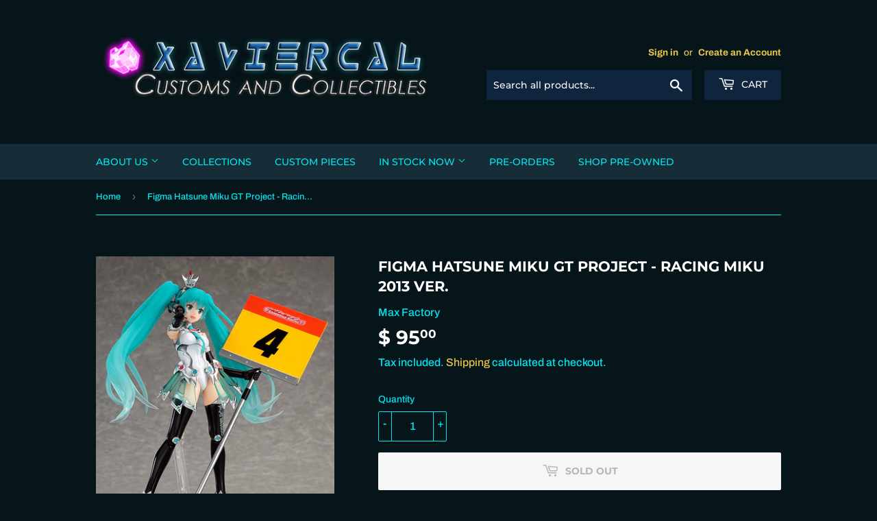

--- FILE ---
content_type: text/html; charset=utf-8
request_url: https://www.xaviercalcustomsandcollectibles.com/products/figma-hatsune-miku-gt-project-racing-miku-2013-ver
body_size: 33615
content:
<!doctype html>
<html class="no-touch no-js">
<head>
  <script>(function(H){H.className=H.className.replace(/\bno-js\b/,'js')})(document.documentElement)</script>
  <!-- Basic page needs ================================================== -->
  <meta charset="utf-8">
  <meta http-equiv="X-UA-Compatible" content="IE=edge,chrome=1">

  
  <link rel="shortcut icon" href="//www.xaviercalcustomsandcollectibles.com/cdn/shop/files/NEW_LOGO_77bf3450-7869-4300-a065-96c5efd2dfef_32x32.png?v=1613518085" type="image/png" />
  

  <!-- Title and description ================================================== -->
  <title>
  Figma Hatsune Miku GT Project - Racing Miku 2013 ver. &ndash; Xavier Cal Customs and Collectibles
  </title>

  
    <meta name="description" content="Racing Miku 2013 ver. is finally joining the figma series! This year&#39;s Racing Miku design was illustrated by saitom with costume design by Mari Shimazaki, and is once again the proud mascot character of the Hatsune Miku GT Project - and she is now ready to join the figma series too. The unique outfit which is also used">
  

  <!-- Product meta ================================================== -->
  <!-- /snippets/social-meta-tags.liquid -->




<meta property="og:site_name" content="Xavier Cal Customs and Collectibles">
<meta property="og:url" content="https://www.xaviercalcustomsandcollectibles.com/products/figma-hatsune-miku-gt-project-racing-miku-2013-ver">
<meta property="og:title" content="Figma Hatsune Miku GT Project -  Racing Miku 2013 ver.">
<meta property="og:type" content="product">
<meta property="og:description" content="Racing Miku 2013 ver. is finally joining the figma series! This year&#39;s Racing Miku design was illustrated by saitom with costume design by Mari Shimazaki, and is once again the proud mascot character of the Hatsune Miku GT Project - and she is now ready to join the figma series too. The unique outfit which is also used">

  <meta property="og:price:amount" content="95.00">
  <meta property="og:price:currency" content="USD">

<meta property="og:image" content="http://www.xaviercalcustomsandcollectibles.com/cdn/shop/products/449f8371b25ccf94e3c3e72b739a031c_1200x1200.jpg?v=1640230509"><meta property="og:image" content="http://www.xaviercalcustomsandcollectibles.com/cdn/shop/products/71e47e4eb9d73b8dff2300c743630ec9_1200x1200.jpg?v=1640230509"><meta property="og:image" content="http://www.xaviercalcustomsandcollectibles.com/cdn/shop/products/c2dd3a037eff53f81e0f0c6f7bfdf407_1200x1200.jpg?v=1625721429">
<meta property="og:image:secure_url" content="https://www.xaviercalcustomsandcollectibles.com/cdn/shop/products/449f8371b25ccf94e3c3e72b739a031c_1200x1200.jpg?v=1640230509"><meta property="og:image:secure_url" content="https://www.xaviercalcustomsandcollectibles.com/cdn/shop/products/71e47e4eb9d73b8dff2300c743630ec9_1200x1200.jpg?v=1640230509"><meta property="og:image:secure_url" content="https://www.xaviercalcustomsandcollectibles.com/cdn/shop/products/c2dd3a037eff53f81e0f0c6f7bfdf407_1200x1200.jpg?v=1625721429">


  <meta name="twitter:site" content="@XavierCal_Store">

<meta name="twitter:card" content="summary_large_image">
<meta name="twitter:title" content="Figma Hatsune Miku GT Project -  Racing Miku 2013 ver.">
<meta name="twitter:description" content="Racing Miku 2013 ver. is finally joining the figma series! This year&#39;s Racing Miku design was illustrated by saitom with costume design by Mari Shimazaki, and is once again the proud mascot character of the Hatsune Miku GT Project - and she is now ready to join the figma series too. The unique outfit which is also used">


  <!-- Helpers ================================================== -->
  <link rel="canonical" href="https://www.xaviercalcustomsandcollectibles.com/products/figma-hatsune-miku-gt-project-racing-miku-2013-ver">
  <meta name="viewport" content="width=device-width,initial-scale=1">

  <!-- CSS ================================================== -->
  <link href="//www.xaviercalcustomsandcollectibles.com/cdn/shop/t/7/assets/theme.scss.css?v=114528838132995132541765139164" rel="stylesheet" type="text/css" media="all" />

  <!-- Header hook for plugins ================================================== -->
  <script>window.performance && window.performance.mark && window.performance.mark('shopify.content_for_header.start');</script><meta name="google-site-verification" content="sCS-SEEBgAdkbB31F81L-OGV-gNgpXcDHAyPR0R9UN4">
<meta id="shopify-digital-wallet" name="shopify-digital-wallet" content="/11584660/digital_wallets/dialog">
<meta name="shopify-checkout-api-token" content="e2e832b5e01309181a7d09dde17d9cc6">
<meta id="in-context-paypal-metadata" data-shop-id="11584660" data-venmo-supported="false" data-environment="production" data-locale="en_US" data-paypal-v4="true" data-currency="USD">
<link rel="alternate" type="application/json+oembed" href="https://www.xaviercalcustomsandcollectibles.com/products/figma-hatsune-miku-gt-project-racing-miku-2013-ver.oembed">
<script async="async" src="/checkouts/internal/preloads.js?locale=en-US"></script>
<link rel="preconnect" href="https://shop.app" crossorigin="anonymous">
<script async="async" src="https://shop.app/checkouts/internal/preloads.js?locale=en-US&shop_id=11584660" crossorigin="anonymous"></script>
<script id="apple-pay-shop-capabilities" type="application/json">{"shopId":11584660,"countryCode":"US","currencyCode":"USD","merchantCapabilities":["supports3DS"],"merchantId":"gid:\/\/shopify\/Shop\/11584660","merchantName":"Xavier Cal Customs and Collectibles","requiredBillingContactFields":["postalAddress","email"],"requiredShippingContactFields":["postalAddress","email"],"shippingType":"shipping","supportedNetworks":["visa","masterCard","amex","discover","elo","jcb"],"total":{"type":"pending","label":"Xavier Cal Customs and Collectibles","amount":"1.00"},"shopifyPaymentsEnabled":true,"supportsSubscriptions":true}</script>
<script id="shopify-features" type="application/json">{"accessToken":"e2e832b5e01309181a7d09dde17d9cc6","betas":["rich-media-storefront-analytics"],"domain":"www.xaviercalcustomsandcollectibles.com","predictiveSearch":true,"shopId":11584660,"locale":"en"}</script>
<script>var Shopify = Shopify || {};
Shopify.shop = "xaviercal-customs-and-collectibles.myshopify.com";
Shopify.locale = "en";
Shopify.currency = {"active":"USD","rate":"1.0"};
Shopify.country = "US";
Shopify.theme = {"name":"Current Ver","id":35792257076,"schema_name":"Supply","schema_version":"8.0.1","theme_store_id":679,"role":"main"};
Shopify.theme.handle = "null";
Shopify.theme.style = {"id":null,"handle":null};
Shopify.cdnHost = "www.xaviercalcustomsandcollectibles.com/cdn";
Shopify.routes = Shopify.routes || {};
Shopify.routes.root = "/";</script>
<script type="module">!function(o){(o.Shopify=o.Shopify||{}).modules=!0}(window);</script>
<script>!function(o){function n(){var o=[];function n(){o.push(Array.prototype.slice.apply(arguments))}return n.q=o,n}var t=o.Shopify=o.Shopify||{};t.loadFeatures=n(),t.autoloadFeatures=n()}(window);</script>
<script>
  window.ShopifyPay = window.ShopifyPay || {};
  window.ShopifyPay.apiHost = "shop.app\/pay";
  window.ShopifyPay.redirectState = null;
</script>
<script id="shop-js-analytics" type="application/json">{"pageType":"product"}</script>
<script defer="defer" async type="module" src="//www.xaviercalcustomsandcollectibles.com/cdn/shopifycloud/shop-js/modules/v2/client.init-shop-cart-sync_BdyHc3Nr.en.esm.js"></script>
<script defer="defer" async type="module" src="//www.xaviercalcustomsandcollectibles.com/cdn/shopifycloud/shop-js/modules/v2/chunk.common_Daul8nwZ.esm.js"></script>
<script type="module">
  await import("//www.xaviercalcustomsandcollectibles.com/cdn/shopifycloud/shop-js/modules/v2/client.init-shop-cart-sync_BdyHc3Nr.en.esm.js");
await import("//www.xaviercalcustomsandcollectibles.com/cdn/shopifycloud/shop-js/modules/v2/chunk.common_Daul8nwZ.esm.js");

  window.Shopify.SignInWithShop?.initShopCartSync?.({"fedCMEnabled":true,"windoidEnabled":true});

</script>
<script>
  window.Shopify = window.Shopify || {};
  if (!window.Shopify.featureAssets) window.Shopify.featureAssets = {};
  window.Shopify.featureAssets['shop-js'] = {"shop-cart-sync":["modules/v2/client.shop-cart-sync_QYOiDySF.en.esm.js","modules/v2/chunk.common_Daul8nwZ.esm.js"],"init-fed-cm":["modules/v2/client.init-fed-cm_DchLp9rc.en.esm.js","modules/v2/chunk.common_Daul8nwZ.esm.js"],"shop-button":["modules/v2/client.shop-button_OV7bAJc5.en.esm.js","modules/v2/chunk.common_Daul8nwZ.esm.js"],"init-windoid":["modules/v2/client.init-windoid_DwxFKQ8e.en.esm.js","modules/v2/chunk.common_Daul8nwZ.esm.js"],"shop-cash-offers":["modules/v2/client.shop-cash-offers_DWtL6Bq3.en.esm.js","modules/v2/chunk.common_Daul8nwZ.esm.js","modules/v2/chunk.modal_CQq8HTM6.esm.js"],"shop-toast-manager":["modules/v2/client.shop-toast-manager_CX9r1SjA.en.esm.js","modules/v2/chunk.common_Daul8nwZ.esm.js"],"init-shop-email-lookup-coordinator":["modules/v2/client.init-shop-email-lookup-coordinator_UhKnw74l.en.esm.js","modules/v2/chunk.common_Daul8nwZ.esm.js"],"pay-button":["modules/v2/client.pay-button_DzxNnLDY.en.esm.js","modules/v2/chunk.common_Daul8nwZ.esm.js"],"avatar":["modules/v2/client.avatar_BTnouDA3.en.esm.js"],"init-shop-cart-sync":["modules/v2/client.init-shop-cart-sync_BdyHc3Nr.en.esm.js","modules/v2/chunk.common_Daul8nwZ.esm.js"],"shop-login-button":["modules/v2/client.shop-login-button_D8B466_1.en.esm.js","modules/v2/chunk.common_Daul8nwZ.esm.js","modules/v2/chunk.modal_CQq8HTM6.esm.js"],"init-customer-accounts-sign-up":["modules/v2/client.init-customer-accounts-sign-up_C8fpPm4i.en.esm.js","modules/v2/client.shop-login-button_D8B466_1.en.esm.js","modules/v2/chunk.common_Daul8nwZ.esm.js","modules/v2/chunk.modal_CQq8HTM6.esm.js"],"init-shop-for-new-customer-accounts":["modules/v2/client.init-shop-for-new-customer-accounts_CVTO0Ztu.en.esm.js","modules/v2/client.shop-login-button_D8B466_1.en.esm.js","modules/v2/chunk.common_Daul8nwZ.esm.js","modules/v2/chunk.modal_CQq8HTM6.esm.js"],"init-customer-accounts":["modules/v2/client.init-customer-accounts_dRgKMfrE.en.esm.js","modules/v2/client.shop-login-button_D8B466_1.en.esm.js","modules/v2/chunk.common_Daul8nwZ.esm.js","modules/v2/chunk.modal_CQq8HTM6.esm.js"],"shop-follow-button":["modules/v2/client.shop-follow-button_CkZpjEct.en.esm.js","modules/v2/chunk.common_Daul8nwZ.esm.js","modules/v2/chunk.modal_CQq8HTM6.esm.js"],"lead-capture":["modules/v2/client.lead-capture_BntHBhfp.en.esm.js","modules/v2/chunk.common_Daul8nwZ.esm.js","modules/v2/chunk.modal_CQq8HTM6.esm.js"],"checkout-modal":["modules/v2/client.checkout-modal_CfxcYbTm.en.esm.js","modules/v2/chunk.common_Daul8nwZ.esm.js","modules/v2/chunk.modal_CQq8HTM6.esm.js"],"shop-login":["modules/v2/client.shop-login_Da4GZ2H6.en.esm.js","modules/v2/chunk.common_Daul8nwZ.esm.js","modules/v2/chunk.modal_CQq8HTM6.esm.js"],"payment-terms":["modules/v2/client.payment-terms_MV4M3zvL.en.esm.js","modules/v2/chunk.common_Daul8nwZ.esm.js","modules/v2/chunk.modal_CQq8HTM6.esm.js"]};
</script>
<script>(function() {
  var isLoaded = false;
  function asyncLoad() {
    if (isLoaded) return;
    isLoaded = true;
    var urls = ["https:\/\/js.smile.io\/v1\/smile-shopify.js?shop=xaviercal-customs-and-collectibles.myshopify.com","https:\/\/cdn.nfcube.com\/a6c35b5e84ccae2e9bbc97cee1e52794.js?shop=xaviercal-customs-and-collectibles.myshopify.com","https:\/\/cks3.amplifiedcdn.com\/ckjs.production.min.js?unique_id=xaviercal-customs-and-collectibles.myshopify.com\u0026shop=xaviercal-customs-and-collectibles.myshopify.com","https:\/\/ccjs.amplifiedcdn.com\/ccjs.umd.js?unique_id=xaviercal-customs-and-collectibles.myshopify.com\u0026shop=xaviercal-customs-and-collectibles.myshopify.com","https:\/\/static.mailerlite.com\/data\/a\/1897\/1897426\/universal_y6x2b3u7p6.js?shop=xaviercal-customs-and-collectibles.myshopify.com","https:\/\/cdn.hextom.com\/js\/freeshippingbar.js?shop=xaviercal-customs-and-collectibles.myshopify.com","https:\/\/cdn.roseperl.com\/storelocator-prod\/setting\/xaviercal-customs-and-collectibles-1750212729.js?shop=xaviercal-customs-and-collectibles.myshopify.com","https:\/\/cdn.roseperl.com\/storelocator-prod\/wtb\/xaviercal-customs-and-collectibles-1750212729.js?shop=xaviercal-customs-and-collectibles.myshopify.com","https:\/\/cdn.roseperl.com\/storelocator-prod\/stockist-form\/xaviercal-customs-and-collectibles-1750212730.js?shop=xaviercal-customs-and-collectibles.myshopify.com","https:\/\/cdn.roseperl.com\/storelocator-prod\/assets\/js\/afthpage.js?shop=xaviercal-customs-and-collectibles.myshopify.com"];
    for (var i = 0; i < urls.length; i++) {
      var s = document.createElement('script');
      s.type = 'text/javascript';
      s.async = true;
      s.src = urls[i];
      var x = document.getElementsByTagName('script')[0];
      x.parentNode.insertBefore(s, x);
    }
  };
  if(window.attachEvent) {
    window.attachEvent('onload', asyncLoad);
  } else {
    window.addEventListener('load', asyncLoad, false);
  }
})();</script>
<script id="__st">var __st={"a":11584660,"offset":-28800,"reqid":"6a8b5460-164f-4df7-a38d-150ce9e2cd5d-1769003693","pageurl":"www.xaviercalcustomsandcollectibles.com\/products\/figma-hatsune-miku-gt-project-racing-miku-2013-ver","u":"819e8f4597fa","p":"product","rtyp":"product","rid":6826662330525};</script>
<script>window.ShopifyPaypalV4VisibilityTracking = true;</script>
<script id="captcha-bootstrap">!function(){'use strict';const t='contact',e='account',n='new_comment',o=[[t,t],['blogs',n],['comments',n],[t,'customer']],c=[[e,'customer_login'],[e,'guest_login'],[e,'recover_customer_password'],[e,'create_customer']],r=t=>t.map((([t,e])=>`form[action*='/${t}']:not([data-nocaptcha='true']) input[name='form_type'][value='${e}']`)).join(','),a=t=>()=>t?[...document.querySelectorAll(t)].map((t=>t.form)):[];function s(){const t=[...o],e=r(t);return a(e)}const i='password',u='form_key',d=['recaptcha-v3-token','g-recaptcha-response','h-captcha-response',i],f=()=>{try{return window.sessionStorage}catch{return}},m='__shopify_v',_=t=>t.elements[u];function p(t,e,n=!1){try{const o=window.sessionStorage,c=JSON.parse(o.getItem(e)),{data:r}=function(t){const{data:e,action:n}=t;return t[m]||n?{data:e,action:n}:{data:t,action:n}}(c);for(const[e,n]of Object.entries(r))t.elements[e]&&(t.elements[e].value=n);n&&o.removeItem(e)}catch(o){console.error('form repopulation failed',{error:o})}}const l='form_type',E='cptcha';function T(t){t.dataset[E]=!0}const w=window,h=w.document,L='Shopify',v='ce_forms',y='captcha';let A=!1;((t,e)=>{const n=(g='f06e6c50-85a8-45c8-87d0-21a2b65856fe',I='https://cdn.shopify.com/shopifycloud/storefront-forms-hcaptcha/ce_storefront_forms_captcha_hcaptcha.v1.5.2.iife.js',D={infoText:'Protected by hCaptcha',privacyText:'Privacy',termsText:'Terms'},(t,e,n)=>{const o=w[L][v],c=o.bindForm;if(c)return c(t,g,e,D).then(n);var r;o.q.push([[t,g,e,D],n]),r=I,A||(h.body.append(Object.assign(h.createElement('script'),{id:'captcha-provider',async:!0,src:r})),A=!0)});var g,I,D;w[L]=w[L]||{},w[L][v]=w[L][v]||{},w[L][v].q=[],w[L][y]=w[L][y]||{},w[L][y].protect=function(t,e){n(t,void 0,e),T(t)},Object.freeze(w[L][y]),function(t,e,n,w,h,L){const[v,y,A,g]=function(t,e,n){const i=e?o:[],u=t?c:[],d=[...i,...u],f=r(d),m=r(i),_=r(d.filter((([t,e])=>n.includes(e))));return[a(f),a(m),a(_),s()]}(w,h,L),I=t=>{const e=t.target;return e instanceof HTMLFormElement?e:e&&e.form},D=t=>v().includes(t);t.addEventListener('submit',(t=>{const e=I(t);if(!e)return;const n=D(e)&&!e.dataset.hcaptchaBound&&!e.dataset.recaptchaBound,o=_(e),c=g().includes(e)&&(!o||!o.value);(n||c)&&t.preventDefault(),c&&!n&&(function(t){try{if(!f())return;!function(t){const e=f();if(!e)return;const n=_(t);if(!n)return;const o=n.value;o&&e.removeItem(o)}(t);const e=Array.from(Array(32),(()=>Math.random().toString(36)[2])).join('');!function(t,e){_(t)||t.append(Object.assign(document.createElement('input'),{type:'hidden',name:u})),t.elements[u].value=e}(t,e),function(t,e){const n=f();if(!n)return;const o=[...t.querySelectorAll(`input[type='${i}']`)].map((({name:t})=>t)),c=[...d,...o],r={};for(const[a,s]of new FormData(t).entries())c.includes(a)||(r[a]=s);n.setItem(e,JSON.stringify({[m]:1,action:t.action,data:r}))}(t,e)}catch(e){console.error('failed to persist form',e)}}(e),e.submit())}));const S=(t,e)=>{t&&!t.dataset[E]&&(n(t,e.some((e=>e===t))),T(t))};for(const o of['focusin','change'])t.addEventListener(o,(t=>{const e=I(t);D(e)&&S(e,y())}));const B=e.get('form_key'),M=e.get(l),P=B&&M;t.addEventListener('DOMContentLoaded',(()=>{const t=y();if(P)for(const e of t)e.elements[l].value===M&&p(e,B);[...new Set([...A(),...v().filter((t=>'true'===t.dataset.shopifyCaptcha))])].forEach((e=>S(e,t)))}))}(h,new URLSearchParams(w.location.search),n,t,e,['guest_login'])})(!0,!0)}();</script>
<script integrity="sha256-4kQ18oKyAcykRKYeNunJcIwy7WH5gtpwJnB7kiuLZ1E=" data-source-attribution="shopify.loadfeatures" defer="defer" src="//www.xaviercalcustomsandcollectibles.com/cdn/shopifycloud/storefront/assets/storefront/load_feature-a0a9edcb.js" crossorigin="anonymous"></script>
<script crossorigin="anonymous" defer="defer" src="//www.xaviercalcustomsandcollectibles.com/cdn/shopifycloud/storefront/assets/shopify_pay/storefront-65b4c6d7.js?v=20250812"></script>
<script data-source-attribution="shopify.dynamic_checkout.dynamic.init">var Shopify=Shopify||{};Shopify.PaymentButton=Shopify.PaymentButton||{isStorefrontPortableWallets:!0,init:function(){window.Shopify.PaymentButton.init=function(){};var t=document.createElement("script");t.src="https://www.xaviercalcustomsandcollectibles.com/cdn/shopifycloud/portable-wallets/latest/portable-wallets.en.js",t.type="module",document.head.appendChild(t)}};
</script>
<script data-source-attribution="shopify.dynamic_checkout.buyer_consent">
  function portableWalletsHideBuyerConsent(e){var t=document.getElementById("shopify-buyer-consent"),n=document.getElementById("shopify-subscription-policy-button");t&&n&&(t.classList.add("hidden"),t.setAttribute("aria-hidden","true"),n.removeEventListener("click",e))}function portableWalletsShowBuyerConsent(e){var t=document.getElementById("shopify-buyer-consent"),n=document.getElementById("shopify-subscription-policy-button");t&&n&&(t.classList.remove("hidden"),t.removeAttribute("aria-hidden"),n.addEventListener("click",e))}window.Shopify?.PaymentButton&&(window.Shopify.PaymentButton.hideBuyerConsent=portableWalletsHideBuyerConsent,window.Shopify.PaymentButton.showBuyerConsent=portableWalletsShowBuyerConsent);
</script>
<script data-source-attribution="shopify.dynamic_checkout.cart.bootstrap">document.addEventListener("DOMContentLoaded",(function(){function t(){return document.querySelector("shopify-accelerated-checkout-cart, shopify-accelerated-checkout")}if(t())Shopify.PaymentButton.init();else{new MutationObserver((function(e,n){t()&&(Shopify.PaymentButton.init(),n.disconnect())})).observe(document.body,{childList:!0,subtree:!0})}}));
</script>
<link id="shopify-accelerated-checkout-styles" rel="stylesheet" media="screen" href="https://www.xaviercalcustomsandcollectibles.com/cdn/shopifycloud/portable-wallets/latest/accelerated-checkout-backwards-compat.css" crossorigin="anonymous">
<style id="shopify-accelerated-checkout-cart">
        #shopify-buyer-consent {
  margin-top: 1em;
  display: inline-block;
  width: 100%;
}

#shopify-buyer-consent.hidden {
  display: none;
}

#shopify-subscription-policy-button {
  background: none;
  border: none;
  padding: 0;
  text-decoration: underline;
  font-size: inherit;
  cursor: pointer;
}

#shopify-subscription-policy-button::before {
  box-shadow: none;
}

      </style>

<script>window.performance && window.performance.mark && window.performance.mark('shopify.content_for_header.end');</script>

  
  

  <script src="//www.xaviercalcustomsandcollectibles.com/cdn/shop/t/7/assets/jquery-2.2.3.min.js?v=58211863146907186831546190578" type="text/javascript"></script>

  <script src="//www.xaviercalcustomsandcollectibles.com/cdn/shop/t/7/assets/lazysizes.min.js?v=8147953233334221341546190578" async="async"></script>
  <script src="//www.xaviercalcustomsandcollectibles.com/cdn/shop/t/7/assets/vendor.js?v=106177282645720727331546190579" defer="defer"></script>
  <script src="//www.xaviercalcustomsandcollectibles.com/cdn/shop/t/7/assets/theme.js?v=117023742814723068061600784945" defer="defer"></script>


<link rel="stylesheet" href="//www.xaviercalcustomsandcollectibles.com/cdn/shop/t/7/assets/sca-pp.css?v=26248894406678077071596841883">
 <script>
  
  SCAPPShop = {};
    
  </script>
<script src="//www.xaviercalcustomsandcollectibles.com/cdn/shop/t/7/assets/sca-pp-initial.js?v=39392259399344198971596861467" type="text/javascript"></script>
   
  
<!-- Start of Judge.me Core -->
<link rel="dns-prefetch" href="https://cdn.judge.me/">
<script data-cfasync='false' class='jdgm-settings-script'>window.jdgmSettings={"pagination":5,"disable_web_reviews":false,"badge_no_review_text":"No reviews","badge_n_reviews_text":"{{ n }} review/reviews","hide_badge_preview_if_no_reviews":true,"badge_hide_text":false,"enforce_center_preview_badge":false,"widget_title":"Customer Reviews","widget_open_form_text":"Write a review","widget_close_form_text":"Cancel review","widget_refresh_page_text":"Refresh page","widget_summary_text":"Based on {{ number_of_reviews }} review/reviews","widget_no_review_text":"Be the first to write a review","widget_name_field_text":"Display name","widget_verified_name_field_text":"Verified Name (public)","widget_name_placeholder_text":"Display name","widget_required_field_error_text":"This field is required.","widget_email_field_text":"Email address","widget_verified_email_field_text":"Verified Email (private, can not be edited)","widget_email_placeholder_text":"Your email address","widget_email_field_error_text":"Please enter a valid email address.","widget_rating_field_text":"Rating","widget_review_title_field_text":"Review Title","widget_review_title_placeholder_text":"Give your review a title","widget_review_body_field_text":"Review content","widget_review_body_placeholder_text":"Start writing here...","widget_pictures_field_text":"Picture/Video (optional)","widget_submit_review_text":"Submit Review","widget_submit_verified_review_text":"Submit Verified Review","widget_submit_success_msg_with_auto_publish":"Thank you! Please refresh the page in a few moments to see your review. You can remove or edit your review by logging into \u003ca href='https://judge.me/login' target='_blank' rel='nofollow noopener'\u003eJudge.me\u003c/a\u003e","widget_submit_success_msg_no_auto_publish":"Thank you! Your review will be published as soon as it is approved by the shop admin. You can remove or edit your review by logging into \u003ca href='https://judge.me/login' target='_blank' rel='nofollow noopener'\u003eJudge.me\u003c/a\u003e","widget_show_default_reviews_out_of_total_text":"Showing {{ n_reviews_shown }} out of {{ n_reviews }} reviews.","widget_show_all_link_text":"Show all","widget_show_less_link_text":"Show less","widget_author_said_text":"{{ reviewer_name }} said:","widget_days_text":"{{ n }} days ago","widget_weeks_text":"{{ n }} week/weeks ago","widget_months_text":"{{ n }} month/months ago","widget_years_text":"{{ n }} year/years ago","widget_yesterday_text":"Yesterday","widget_today_text":"Today","widget_replied_text":"\u003e\u003e {{ shop_name }} replied:","widget_read_more_text":"Read more","widget_reviewer_name_as_initial":"last_initial","widget_rating_filter_color":"","widget_rating_filter_see_all_text":"See all reviews","widget_sorting_most_recent_text":"Most Recent","widget_sorting_highest_rating_text":"Highest Rating","widget_sorting_lowest_rating_text":"Lowest Rating","widget_sorting_with_pictures_text":"Only Pictures","widget_sorting_most_helpful_text":"Most Helpful","widget_open_question_form_text":"Ask a question","widget_reviews_subtab_text":"Reviews","widget_questions_subtab_text":"Questions","widget_question_label_text":"Question","widget_answer_label_text":"Answer","widget_question_placeholder_text":"Write your question here","widget_submit_question_text":"Submit Question","widget_question_submit_success_text":"Thank you for your question! We will notify you once it gets answered.","verified_badge_text":"Verified","verified_badge_bg_color":"#ffffff","verified_badge_text_color":"#040000","verified_badge_placement":"left-of-reviewer-name","widget_review_max_height":2,"widget_hide_border":false,"widget_social_share":false,"widget_thumb":true,"widget_review_location_show":false,"widget_location_format":"city_state_code_only","all_reviews_include_out_of_store_products":true,"all_reviews_out_of_store_text":"(out of store)","all_reviews_pagination":100,"all_reviews_product_name_prefix_text":"about","enable_review_pictures":false,"enable_question_anwser":false,"widget_theme":"","review_date_format":"mm/dd/yyyy","default_sort_method":"most-recent","widget_product_reviews_subtab_text":"Product Reviews","widget_shop_reviews_subtab_text":"Shop Reviews","widget_other_products_reviews_text":"Reviews for other products","widget_store_reviews_subtab_text":"Store reviews","widget_no_store_reviews_text":"This store hasn't received any reviews yet","widget_web_restriction_product_reviews_text":"This product hasn't received any reviews yet","widget_no_items_text":"No items found","widget_show_more_text":"Show more","widget_write_a_store_review_text":"Write a Store Review","widget_other_languages_heading":"Reviews in Other Languages","widget_translate_review_text":"Translate review to {{ language }}","widget_translating_review_text":"Translating...","widget_show_original_translation_text":"Show original ({{ language }})","widget_translate_review_failed_text":"Review couldn't be translated.","widget_translate_review_retry_text":"Retry","widget_translate_review_try_again_later_text":"Try again later","show_product_url_for_grouped_product":false,"widget_sorting_pictures_first_text":"Pictures First","show_pictures_on_all_rev_page_mobile":false,"show_pictures_on_all_rev_page_desktop":false,"floating_tab_hide_mobile_install_preference":false,"floating_tab_button_name":"★ Reviews","floating_tab_title":"Let customers speak for us","floating_tab_button_color":"","floating_tab_button_background_color":"","floating_tab_url":"","floating_tab_url_enabled":false,"floating_tab_tab_style":"text","all_reviews_text_badge_text":"Customers rate us {{ shop.metafields.judgeme.all_reviews_rating | round: 1 }}/5 based on {{ shop.metafields.judgeme.all_reviews_count }} reviews.","all_reviews_text_badge_text_branded_style":"{{ shop.metafields.judgeme.all_reviews_rating | round: 1 }} out of 5 stars based on {{ shop.metafields.judgeme.all_reviews_count }} reviews","is_all_reviews_text_badge_a_link":false,"show_stars_for_all_reviews_text_badge":false,"all_reviews_text_badge_url":"","all_reviews_text_style":"text","all_reviews_text_color_style":"judgeme_brand_color","all_reviews_text_color":"#108474","all_reviews_text_show_jm_brand":true,"featured_carousel_show_header":true,"featured_carousel_title":"Let customers speak for us","testimonials_carousel_title":"Customers are saying","videos_carousel_title":"Real customer stories","cards_carousel_title":"Customers are saying","featured_carousel_count_text":"from {{ n }} reviews","featured_carousel_add_link_to_all_reviews_page":false,"featured_carousel_url":"","featured_carousel_show_images":true,"featured_carousel_autoslide_interval":5,"featured_carousel_arrows_on_the_sides":false,"featured_carousel_height":250,"featured_carousel_width":80,"featured_carousel_image_size":0,"featured_carousel_image_height":250,"featured_carousel_arrow_color":"#eeeeee","verified_count_badge_style":"vintage","verified_count_badge_orientation":"horizontal","verified_count_badge_color_style":"judgeme_brand_color","verified_count_badge_color":"#108474","is_verified_count_badge_a_link":false,"verified_count_badge_url":"","verified_count_badge_show_jm_brand":true,"widget_rating_preset_default":5,"widget_first_sub_tab":"product-reviews","widget_show_histogram":true,"widget_histogram_use_custom_color":false,"widget_pagination_use_custom_color":false,"widget_star_use_custom_color":false,"widget_verified_badge_use_custom_color":true,"widget_write_review_use_custom_color":false,"picture_reminder_submit_button":"Upload Pictures","enable_review_videos":false,"mute_video_by_default":false,"widget_sorting_videos_first_text":"Videos First","widget_review_pending_text":"Pending","featured_carousel_items_for_large_screen":3,"social_share_options_order":"Facebook,Twitter","remove_microdata_snippet":false,"disable_json_ld":false,"enable_json_ld_products":false,"preview_badge_show_question_text":false,"preview_badge_no_question_text":"No questions","preview_badge_n_question_text":"{{ number_of_questions }} question/questions","qa_badge_show_icon":false,"qa_badge_position":"same-row","remove_judgeme_branding":false,"widget_add_search_bar":false,"widget_search_bar_placeholder":"Search","widget_sorting_verified_only_text":"Verified only","featured_carousel_theme":"default","featured_carousel_show_rating":true,"featured_carousel_show_title":true,"featured_carousel_show_body":true,"featured_carousel_show_date":false,"featured_carousel_show_reviewer":true,"featured_carousel_show_product":false,"featured_carousel_header_background_color":"#108474","featured_carousel_header_text_color":"#ffffff","featured_carousel_name_product_separator":"reviewed","featured_carousel_full_star_background":"#108474","featured_carousel_empty_star_background":"#dadada","featured_carousel_vertical_theme_background":"#f9fafb","featured_carousel_verified_badge_enable":false,"featured_carousel_verified_badge_color":"#108474","featured_carousel_border_style":"round","featured_carousel_review_line_length_limit":3,"featured_carousel_more_reviews_button_text":"Read more reviews","featured_carousel_view_product_button_text":"View product","all_reviews_page_load_reviews_on":"scroll","all_reviews_page_load_more_text":"Load More Reviews","disable_fb_tab_reviews":false,"enable_ajax_cdn_cache":false,"widget_public_name_text":"displayed publicly like","default_reviewer_name":"John Smith","default_reviewer_name_has_non_latin":true,"widget_reviewer_anonymous":"Anonymous","medals_widget_title":"Judge.me Review Medals","medals_widget_background_color":"#f9fafb","medals_widget_position":"footer_all_pages","medals_widget_border_color":"#f9fafb","medals_widget_verified_text_position":"left","medals_widget_use_monochromatic_version":false,"medals_widget_elements_color":"#108474","show_reviewer_avatar":true,"widget_invalid_yt_video_url_error_text":"Not a YouTube video URL","widget_max_length_field_error_text":"Please enter no more than {0} characters.","widget_show_country_flag":false,"widget_show_collected_via_shop_app":true,"widget_verified_by_shop_badge_style":"light","widget_verified_by_shop_text":"Verified by Shop","widget_show_photo_gallery":false,"widget_load_with_code_splitting":true,"widget_ugc_install_preference":false,"widget_ugc_title":"Made by us, Shared by you","widget_ugc_subtitle":"Tag us to see your picture featured in our page","widget_ugc_arrows_color":"#ffffff","widget_ugc_primary_button_text":"Buy Now","widget_ugc_primary_button_background_color":"#108474","widget_ugc_primary_button_text_color":"#ffffff","widget_ugc_primary_button_border_width":"0","widget_ugc_primary_button_border_style":"none","widget_ugc_primary_button_border_color":"#108474","widget_ugc_primary_button_border_radius":"25","widget_ugc_secondary_button_text":"Load More","widget_ugc_secondary_button_background_color":"#ffffff","widget_ugc_secondary_button_text_color":"#108474","widget_ugc_secondary_button_border_width":"2","widget_ugc_secondary_button_border_style":"solid","widget_ugc_secondary_button_border_color":"#108474","widget_ugc_secondary_button_border_radius":"25","widget_ugc_reviews_button_text":"View Reviews","widget_ugc_reviews_button_background_color":"#ffffff","widget_ugc_reviews_button_text_color":"#108474","widget_ugc_reviews_button_border_width":"2","widget_ugc_reviews_button_border_style":"solid","widget_ugc_reviews_button_border_color":"#108474","widget_ugc_reviews_button_border_radius":"25","widget_ugc_reviews_button_link_to":"judgeme-reviews-page","widget_ugc_show_post_date":true,"widget_ugc_max_width":"800","widget_rating_metafield_value_type":true,"widget_primary_color":"#108474","widget_enable_secondary_color":false,"widget_secondary_color":"#edf5f5","widget_summary_average_rating_text":"{{ average_rating }} out of 5","widget_media_grid_title":"Customer photos \u0026 videos","widget_media_grid_see_more_text":"See more","widget_round_style":false,"widget_show_product_medals":true,"widget_verified_by_judgeme_text":"Verified by Judge.me","widget_show_store_medals":true,"widget_verified_by_judgeme_text_in_store_medals":"Verified by Judge.me","widget_media_field_exceed_quantity_message":"Sorry, we can only accept {{ max_media }} for one review.","widget_media_field_exceed_limit_message":"{{ file_name }} is too large, please select a {{ media_type }} less than {{ size_limit }}MB.","widget_review_submitted_text":"Review Submitted!","widget_question_submitted_text":"Question Submitted!","widget_close_form_text_question":"Cancel","widget_write_your_answer_here_text":"Write your answer here","widget_enabled_branded_link":true,"widget_show_collected_by_judgeme":false,"widget_reviewer_name_color":"","widget_write_review_text_color":"","widget_write_review_bg_color":"","widget_collected_by_judgeme_text":"collected by Judge.me","widget_pagination_type":"standard","widget_load_more_text":"Load More","widget_load_more_color":"#108474","widget_full_review_text":"Full Review","widget_read_more_reviews_text":"Read More Reviews","widget_read_questions_text":"Read Questions","widget_questions_and_answers_text":"Questions \u0026 Answers","widget_verified_by_text":"Verified by","widget_verified_text":"Verified","widget_number_of_reviews_text":"{{ number_of_reviews }} reviews","widget_back_button_text":"Back","widget_next_button_text":"Next","widget_custom_forms_filter_button":"Filters","custom_forms_style":"vertical","widget_show_review_information":false,"how_reviews_are_collected":"How reviews are collected?","widget_show_review_keywords":false,"widget_gdpr_statement":"How we use your data: We'll only contact you about the review you left, and only if necessary. By submitting your review, you agree to Judge.me's \u003ca href='https://judge.me/terms' target='_blank' rel='nofollow noopener'\u003eterms\u003c/a\u003e, \u003ca href='https://judge.me/privacy' target='_blank' rel='nofollow noopener'\u003eprivacy\u003c/a\u003e and \u003ca href='https://judge.me/content-policy' target='_blank' rel='nofollow noopener'\u003econtent\u003c/a\u003e policies.","widget_multilingual_sorting_enabled":false,"widget_translate_review_content_enabled":false,"widget_translate_review_content_method":"manual","popup_widget_review_selection":"automatically_with_pictures","popup_widget_round_border_style":true,"popup_widget_show_title":true,"popup_widget_show_body":true,"popup_widget_show_reviewer":false,"popup_widget_show_product":true,"popup_widget_show_pictures":true,"popup_widget_use_review_picture":true,"popup_widget_show_on_home_page":true,"popup_widget_show_on_product_page":true,"popup_widget_show_on_collection_page":true,"popup_widget_show_on_cart_page":true,"popup_widget_position":"bottom_left","popup_widget_first_review_delay":5,"popup_widget_duration":5,"popup_widget_interval":5,"popup_widget_review_count":5,"popup_widget_hide_on_mobile":true,"review_snippet_widget_round_border_style":true,"review_snippet_widget_card_color":"#FFFFFF","review_snippet_widget_slider_arrows_background_color":"#FFFFFF","review_snippet_widget_slider_arrows_color":"#000000","review_snippet_widget_star_color":"#108474","show_product_variant":false,"all_reviews_product_variant_label_text":"Variant: ","widget_show_verified_branding":false,"widget_ai_summary_title":"Customers say","widget_ai_summary_disclaimer":"AI-powered review summary based on recent customer reviews","widget_show_ai_summary":false,"widget_show_ai_summary_bg":false,"widget_show_review_title_input":true,"redirect_reviewers_invited_via_email":"review_widget","request_store_review_after_product_review":false,"request_review_other_products_in_order":false,"review_form_color_scheme":"default","review_form_corner_style":"square","review_form_star_color":{},"review_form_text_color":"#333333","review_form_background_color":"#ffffff","review_form_field_background_color":"#fafafa","review_form_button_color":{},"review_form_button_text_color":"#ffffff","review_form_modal_overlay_color":"#000000","review_content_screen_title_text":"How would you rate this product?","review_content_introduction_text":"We would love it if you would share a bit about your experience.","store_review_form_title_text":"How would you rate this store?","store_review_form_introduction_text":"We would love it if you would share a bit about your experience.","show_review_guidance_text":true,"one_star_review_guidance_text":"Poor","five_star_review_guidance_text":"Great","customer_information_screen_title_text":"About you","customer_information_introduction_text":"Please tell us more about you.","custom_questions_screen_title_text":"Your experience in more detail","custom_questions_introduction_text":"Here are a few questions to help us understand more about your experience.","review_submitted_screen_title_text":"Thanks for your review!","review_submitted_screen_thank_you_text":"We are processing it and it will appear on the store soon.","review_submitted_screen_email_verification_text":"Please confirm your email by clicking the link we just sent you. This helps us keep reviews authentic.","review_submitted_request_store_review_text":"Would you like to share your experience of shopping with us?","review_submitted_review_other_products_text":"Would you like to review these products?","store_review_screen_title_text":"Would you like to share your experience of shopping with us?","store_review_introduction_text":"We value your feedback and use it to improve. Please share any thoughts or suggestions you have.","reviewer_media_screen_title_picture_text":"Share a picture","reviewer_media_introduction_picture_text":"Upload a photo to support your review.","reviewer_media_screen_title_video_text":"Share a video","reviewer_media_introduction_video_text":"Upload a video to support your review.","reviewer_media_screen_title_picture_or_video_text":"Share a picture or video","reviewer_media_introduction_picture_or_video_text":"Upload a photo or video to support your review.","reviewer_media_youtube_url_text":"Paste your Youtube URL here","advanced_settings_next_step_button_text":"Next","advanced_settings_close_review_button_text":"Close","modal_write_review_flow":false,"write_review_flow_required_text":"Required","write_review_flow_privacy_message_text":"We respect your privacy.","write_review_flow_anonymous_text":"Post review as anonymous","write_review_flow_visibility_text":"This won't be visible to other customers.","write_review_flow_multiple_selection_help_text":"Select as many as you like","write_review_flow_single_selection_help_text":"Select one option","write_review_flow_required_field_error_text":"This field is required","write_review_flow_invalid_email_error_text":"Please enter a valid email address","write_review_flow_max_length_error_text":"Max. {{ max_length }} characters.","write_review_flow_media_upload_text":"\u003cb\u003eClick to upload\u003c/b\u003e or drag and drop","write_review_flow_gdpr_statement":"We'll only contact you about your review if necessary. By submitting your review, you agree to our \u003ca href='https://judge.me/terms' target='_blank' rel='nofollow noopener'\u003eterms and conditions\u003c/a\u003e and \u003ca href='https://judge.me/privacy' target='_blank' rel='nofollow noopener'\u003eprivacy policy\u003c/a\u003e.","rating_only_reviews_enabled":false,"show_negative_reviews_help_screen":false,"new_review_flow_help_screen_rating_threshold":3,"negative_review_resolution_screen_title_text":"Tell us more","negative_review_resolution_text":"Your experience matters to us. If there were issues with your purchase, we're here to help. Feel free to reach out to us, we'd love the opportunity to make things right.","negative_review_resolution_button_text":"Contact us","negative_review_resolution_proceed_with_review_text":"Leave a review","negative_review_resolution_subject":"Issue with purchase from {{ shop_name }}.{{ order_name }}","preview_badge_collection_page_install_status":false,"widget_review_custom_css":"","preview_badge_custom_css":"","preview_badge_stars_count":"5-stars","featured_carousel_custom_css":"","floating_tab_custom_css":"","all_reviews_widget_custom_css":"","medals_widget_custom_css":"","verified_badge_custom_css":"","all_reviews_text_custom_css":"","transparency_badges_collected_via_store_invite":false,"transparency_badges_from_another_provider":false,"transparency_badges_collected_from_store_visitor":false,"transparency_badges_collected_by_verified_review_provider":false,"transparency_badges_earned_reward":false,"transparency_badges_collected_via_store_invite_text":"Review collected via store invitation","transparency_badges_from_another_provider_text":"Review collected from another provider","transparency_badges_collected_from_store_visitor_text":"Review collected from a store visitor","transparency_badges_written_in_google_text":"Review written in Google","transparency_badges_written_in_etsy_text":"Review written in Etsy","transparency_badges_written_in_shop_app_text":"Review written in Shop App","transparency_badges_earned_reward_text":"Review earned a reward for future purchase","product_review_widget_per_page":10,"widget_store_review_label_text":"Review about the store","checkout_comment_extension_title_on_product_page":"Customer Comments","checkout_comment_extension_num_latest_comment_show":5,"checkout_comment_extension_format":"name_and_timestamp","checkout_comment_customer_name":"last_initial","checkout_comment_comment_notification":true,"preview_badge_collection_page_install_preference":false,"preview_badge_home_page_install_preference":false,"preview_badge_product_page_install_preference":false,"review_widget_install_preference":"","review_carousel_install_preference":false,"floating_reviews_tab_install_preference":"none","verified_reviews_count_badge_install_preference":false,"all_reviews_text_install_preference":false,"review_widget_best_location":true,"judgeme_medals_install_preference":false,"review_widget_revamp_enabled":false,"review_widget_qna_enabled":false,"review_widget_header_theme":"minimal","review_widget_widget_title_enabled":true,"review_widget_header_text_size":"medium","review_widget_header_text_weight":"regular","review_widget_average_rating_style":"compact","review_widget_bar_chart_enabled":true,"review_widget_bar_chart_type":"numbers","review_widget_bar_chart_style":"standard","review_widget_expanded_media_gallery_enabled":false,"review_widget_reviews_section_theme":"standard","review_widget_image_style":"thumbnails","review_widget_review_image_ratio":"square","review_widget_stars_size":"medium","review_widget_verified_badge":"standard_text","review_widget_review_title_text_size":"medium","review_widget_review_text_size":"medium","review_widget_review_text_length":"medium","review_widget_number_of_columns_desktop":3,"review_widget_carousel_transition_speed":5,"review_widget_custom_questions_answers_display":"always","review_widget_button_text_color":"#FFFFFF","review_widget_text_color":"#000000","review_widget_lighter_text_color":"#7B7B7B","review_widget_corner_styling":"soft","review_widget_review_word_singular":"review","review_widget_review_word_plural":"reviews","review_widget_voting_label":"Helpful?","review_widget_shop_reply_label":"Reply from {{ shop_name }}:","review_widget_filters_title":"Filters","qna_widget_question_word_singular":"Question","qna_widget_question_word_plural":"Questions","qna_widget_answer_reply_label":"Answer from {{ answerer_name }}:","qna_content_screen_title_text":"Ask a question about this product","qna_widget_question_required_field_error_text":"Please enter your question.","qna_widget_flow_gdpr_statement":"We'll only contact you about your question if necessary. By submitting your question, you agree to our \u003ca href='https://judge.me/terms' target='_blank' rel='nofollow noopener'\u003eterms and conditions\u003c/a\u003e and \u003ca href='https://judge.me/privacy' target='_blank' rel='nofollow noopener'\u003eprivacy policy\u003c/a\u003e.","qna_widget_question_submitted_text":"Thanks for your question!","qna_widget_close_form_text_question":"Close","qna_widget_question_submit_success_text":"We’ll notify you by email when your question is answered.","all_reviews_widget_v2025_enabled":false,"all_reviews_widget_v2025_header_theme":"default","all_reviews_widget_v2025_widget_title_enabled":true,"all_reviews_widget_v2025_header_text_size":"medium","all_reviews_widget_v2025_header_text_weight":"regular","all_reviews_widget_v2025_average_rating_style":"compact","all_reviews_widget_v2025_bar_chart_enabled":true,"all_reviews_widget_v2025_bar_chart_type":"numbers","all_reviews_widget_v2025_bar_chart_style":"standard","all_reviews_widget_v2025_expanded_media_gallery_enabled":false,"all_reviews_widget_v2025_show_store_medals":true,"all_reviews_widget_v2025_show_photo_gallery":true,"all_reviews_widget_v2025_show_review_keywords":false,"all_reviews_widget_v2025_show_ai_summary":false,"all_reviews_widget_v2025_show_ai_summary_bg":false,"all_reviews_widget_v2025_add_search_bar":false,"all_reviews_widget_v2025_default_sort_method":"most-recent","all_reviews_widget_v2025_reviews_per_page":10,"all_reviews_widget_v2025_reviews_section_theme":"default","all_reviews_widget_v2025_image_style":"thumbnails","all_reviews_widget_v2025_review_image_ratio":"square","all_reviews_widget_v2025_stars_size":"medium","all_reviews_widget_v2025_verified_badge":"bold_badge","all_reviews_widget_v2025_review_title_text_size":"medium","all_reviews_widget_v2025_review_text_size":"medium","all_reviews_widget_v2025_review_text_length":"medium","all_reviews_widget_v2025_number_of_columns_desktop":3,"all_reviews_widget_v2025_carousel_transition_speed":5,"all_reviews_widget_v2025_custom_questions_answers_display":"always","all_reviews_widget_v2025_show_product_variant":false,"all_reviews_widget_v2025_show_reviewer_avatar":true,"all_reviews_widget_v2025_reviewer_name_as_initial":"","all_reviews_widget_v2025_review_location_show":false,"all_reviews_widget_v2025_location_format":"","all_reviews_widget_v2025_show_country_flag":false,"all_reviews_widget_v2025_verified_by_shop_badge_style":"light","all_reviews_widget_v2025_social_share":false,"all_reviews_widget_v2025_social_share_options_order":"Facebook,Twitter,LinkedIn,Pinterest","all_reviews_widget_v2025_pagination_type":"standard","all_reviews_widget_v2025_button_text_color":"#FFFFFF","all_reviews_widget_v2025_text_color":"#000000","all_reviews_widget_v2025_lighter_text_color":"#7B7B7B","all_reviews_widget_v2025_corner_styling":"soft","all_reviews_widget_v2025_title":"Customer reviews","all_reviews_widget_v2025_ai_summary_title":"Customers say about this store","all_reviews_widget_v2025_no_review_text":"Be the first to write a review","platform":"shopify","branding_url":"https://app.judge.me/reviews/stores/www.xaviercalcustomsandcollectibles.com","branding_text":"Powered by Judge.me","locale":"en","reply_name":"Xavier Cal Customs and Collectibles","widget_version":"2.1","footer":true,"autopublish":true,"review_dates":true,"enable_custom_form":false,"shop_use_review_site":true,"shop_locale":"en","enable_multi_locales_translations":false,"show_review_title_input":true,"review_verification_email_status":"always","can_be_branded":true,"reply_name_text":"Xavier Cal Customs and Collectibles"};</script> <style class='jdgm-settings-style'>.jdgm-xx{left:0}.jdgm-prev-badge[data-average-rating='0.00']{display:none !important}.jdgm-author-fullname{display:none !important}.jdgm-author-all-initials{display:none !important}.jdgm-rev-widg__title{visibility:hidden}.jdgm-rev-widg__summary-text{visibility:hidden}.jdgm-prev-badge__text{visibility:hidden}.jdgm-rev__replier:before{content:'Xavier Cal Customs and Collectibles'}.jdgm-rev__prod-link-prefix:before{content:'about'}.jdgm-rev__variant-label:before{content:'Variant: '}.jdgm-rev__out-of-store-text:before{content:'(out of store)'}@media only screen and (min-width: 768px){.jdgm-rev__pics .jdgm-rev_all-rev-page-picture-separator,.jdgm-rev__pics .jdgm-rev__product-picture{display:none}}@media only screen and (max-width: 768px){.jdgm-rev__pics .jdgm-rev_all-rev-page-picture-separator,.jdgm-rev__pics .jdgm-rev__product-picture{display:none}}.jdgm-preview-badge[data-template="product"]{display:none !important}.jdgm-preview-badge[data-template="collection"]{display:none !important}.jdgm-preview-badge[data-template="index"]{display:none !important}.jdgm-verified-count-badget[data-from-snippet="true"]{display:none !important}.jdgm-carousel-wrapper[data-from-snippet="true"]{display:none !important}.jdgm-all-reviews-text[data-from-snippet="true"]{display:none !important}.jdgm-medals-section[data-from-snippet="true"]{display:none !important}.jdgm-ugc-media-wrapper[data-from-snippet="true"]{display:none !important}.jdgm-rev__transparency-badge[data-badge-type="review_collected_via_store_invitation"]{display:none !important}.jdgm-rev__transparency-badge[data-badge-type="review_collected_from_another_provider"]{display:none !important}.jdgm-rev__transparency-badge[data-badge-type="review_collected_from_store_visitor"]{display:none !important}.jdgm-rev__transparency-badge[data-badge-type="review_written_in_etsy"]{display:none !important}.jdgm-rev__transparency-badge[data-badge-type="review_written_in_google_business"]{display:none !important}.jdgm-rev__transparency-badge[data-badge-type="review_written_in_shop_app"]{display:none !important}.jdgm-rev__transparency-badge[data-badge-type="review_earned_for_future_purchase"]{display:none !important}
</style> <style class='jdgm-settings-style'></style>

  
  
  
  <style class='jdgm-miracle-styles'>
  @-webkit-keyframes jdgm-spin{0%{-webkit-transform:rotate(0deg);-ms-transform:rotate(0deg);transform:rotate(0deg)}100%{-webkit-transform:rotate(359deg);-ms-transform:rotate(359deg);transform:rotate(359deg)}}@keyframes jdgm-spin{0%{-webkit-transform:rotate(0deg);-ms-transform:rotate(0deg);transform:rotate(0deg)}100%{-webkit-transform:rotate(359deg);-ms-transform:rotate(359deg);transform:rotate(359deg)}}@font-face{font-family:'JudgemeStar';src:url("[data-uri]") format("woff");font-weight:normal;font-style:normal}.jdgm-star{font-family:'JudgemeStar';display:inline !important;text-decoration:none !important;padding:0 4px 0 0 !important;margin:0 !important;font-weight:bold;opacity:1;-webkit-font-smoothing:antialiased;-moz-osx-font-smoothing:grayscale}.jdgm-star:hover{opacity:1}.jdgm-star:last-of-type{padding:0 !important}.jdgm-star.jdgm--on:before{content:"\e000"}.jdgm-star.jdgm--off:before{content:"\e001"}.jdgm-star.jdgm--half:before{content:"\e002"}.jdgm-widget *{margin:0;line-height:1.4;-webkit-box-sizing:border-box;-moz-box-sizing:border-box;box-sizing:border-box;-webkit-overflow-scrolling:touch}.jdgm-hidden{display:none !important;visibility:hidden !important}.jdgm-temp-hidden{display:none}.jdgm-spinner{width:40px;height:40px;margin:auto;border-radius:50%;border-top:2px solid #eee;border-right:2px solid #eee;border-bottom:2px solid #eee;border-left:2px solid #ccc;-webkit-animation:jdgm-spin 0.8s infinite linear;animation:jdgm-spin 0.8s infinite linear}.jdgm-prev-badge{display:block !important}

</style>


  
  
   


<script data-cfasync='false' class='jdgm-script'>
!function(e){window.jdgm=window.jdgm||{},jdgm.CDN_HOST="https://cdn.judge.me/",
jdgm.docReady=function(d){(e.attachEvent?"complete"===e.readyState:"loading"!==e.readyState)?
setTimeout(d,0):e.addEventListener("DOMContentLoaded",d)},jdgm.loadCSS=function(d,t,o,s){
!o&&jdgm.loadCSS.requestedUrls.indexOf(d)>=0||(jdgm.loadCSS.requestedUrls.push(d),
(s=e.createElement("link")).rel="stylesheet",s.class="jdgm-stylesheet",s.media="nope!",
s.href=d,s.onload=function(){this.media="all",t&&setTimeout(t)},e.body.appendChild(s))},
jdgm.loadCSS.requestedUrls=[],jdgm.docReady(function(){(window.jdgmLoadCSS||e.querySelectorAll(
".jdgm-widget, .jdgm-all-reviews-page").length>0)&&(jdgmSettings.widget_load_with_code_splitting?
parseFloat(jdgmSettings.widget_version)>=3?jdgm.loadCSS(jdgm.CDN_HOST+"widget_v3/base.css"):
jdgm.loadCSS(jdgm.CDN_HOST+"widget/base.css"):jdgm.loadCSS(jdgm.CDN_HOST+"shopify_v2.css"))})}(document);
</script>
<script async data-cfasync="false" type="text/javascript" src="https://cdn.judge.me/loader.js"></script>

<noscript><link rel="stylesheet" type="text/css" media="all" href="https://cdn.judge.me/shopify_v2.css"></noscript>
<!-- End of Judge.me Core -->



















<div class="evm-wiser-popup-mainsection"></div>	  <script src="https://shopoe.net/app.js"></script>


<!-- BeginConsistentCartAddon -->  <script>    Shopify.customer_logged_in = false ;  Shopify.customer_email = "" ;  Shopify.log_uuids = true;    </script>  <!-- EndConsistentCartAddon -->

<!-- Google Tag Manager -->
<script>(function(w,d,s,l,i){w[l]=w[l]||[];w[l].push({'gtm.start':
new Date().getTime(),event:'gtm.js'});var f=d.getElementsByTagName(s)[0],
j=d.createElement(s),dl=l!='dataLayer'?'&l='+l:'';j.async=true;j.src=
'https://www.googletagmanager.com/gtm.js?id='+i+dl;f.parentNode.insertBefore(j,f);
})(window,document,'script','dataLayer','GTM-59P2N8BJ');</script>
<!-- End Google Tag Manager -->


<link href="https://monorail-edge.shopifysvc.com" rel="dns-prefetch">
<script>(function(){if ("sendBeacon" in navigator && "performance" in window) {try {var session_token_from_headers = performance.getEntriesByType('navigation')[0].serverTiming.find(x => x.name == '_s').description;} catch {var session_token_from_headers = undefined;}var session_cookie_matches = document.cookie.match(/_shopify_s=([^;]*)/);var session_token_from_cookie = session_cookie_matches && session_cookie_matches.length === 2 ? session_cookie_matches[1] : "";var session_token = session_token_from_headers || session_token_from_cookie || "";function handle_abandonment_event(e) {var entries = performance.getEntries().filter(function(entry) {return /monorail-edge.shopifysvc.com/.test(entry.name);});if (!window.abandonment_tracked && entries.length === 0) {window.abandonment_tracked = true;var currentMs = Date.now();var navigation_start = performance.timing.navigationStart;var payload = {shop_id: 11584660,url: window.location.href,navigation_start,duration: currentMs - navigation_start,session_token,page_type: "product"};window.navigator.sendBeacon("https://monorail-edge.shopifysvc.com/v1/produce", JSON.stringify({schema_id: "online_store_buyer_site_abandonment/1.1",payload: payload,metadata: {event_created_at_ms: currentMs,event_sent_at_ms: currentMs}}));}}window.addEventListener('pagehide', handle_abandonment_event);}}());</script>
<script id="web-pixels-manager-setup">(function e(e,d,r,n,o){if(void 0===o&&(o={}),!Boolean(null===(a=null===(i=window.Shopify)||void 0===i?void 0:i.analytics)||void 0===a?void 0:a.replayQueue)){var i,a;window.Shopify=window.Shopify||{};var t=window.Shopify;t.analytics=t.analytics||{};var s=t.analytics;s.replayQueue=[],s.publish=function(e,d,r){return s.replayQueue.push([e,d,r]),!0};try{self.performance.mark("wpm:start")}catch(e){}var l=function(){var e={modern:/Edge?\/(1{2}[4-9]|1[2-9]\d|[2-9]\d{2}|\d{4,})\.\d+(\.\d+|)|Firefox\/(1{2}[4-9]|1[2-9]\d|[2-9]\d{2}|\d{4,})\.\d+(\.\d+|)|Chrom(ium|e)\/(9{2}|\d{3,})\.\d+(\.\d+|)|(Maci|X1{2}).+ Version\/(15\.\d+|(1[6-9]|[2-9]\d|\d{3,})\.\d+)([,.]\d+|)( \(\w+\)|)( Mobile\/\w+|) Safari\/|Chrome.+OPR\/(9{2}|\d{3,})\.\d+\.\d+|(CPU[ +]OS|iPhone[ +]OS|CPU[ +]iPhone|CPU IPhone OS|CPU iPad OS)[ +]+(15[._]\d+|(1[6-9]|[2-9]\d|\d{3,})[._]\d+)([._]\d+|)|Android:?[ /-](13[3-9]|1[4-9]\d|[2-9]\d{2}|\d{4,})(\.\d+|)(\.\d+|)|Android.+Firefox\/(13[5-9]|1[4-9]\d|[2-9]\d{2}|\d{4,})\.\d+(\.\d+|)|Android.+Chrom(ium|e)\/(13[3-9]|1[4-9]\d|[2-9]\d{2}|\d{4,})\.\d+(\.\d+|)|SamsungBrowser\/([2-9]\d|\d{3,})\.\d+/,legacy:/Edge?\/(1[6-9]|[2-9]\d|\d{3,})\.\d+(\.\d+|)|Firefox\/(5[4-9]|[6-9]\d|\d{3,})\.\d+(\.\d+|)|Chrom(ium|e)\/(5[1-9]|[6-9]\d|\d{3,})\.\d+(\.\d+|)([\d.]+$|.*Safari\/(?![\d.]+ Edge\/[\d.]+$))|(Maci|X1{2}).+ Version\/(10\.\d+|(1[1-9]|[2-9]\d|\d{3,})\.\d+)([,.]\d+|)( \(\w+\)|)( Mobile\/\w+|) Safari\/|Chrome.+OPR\/(3[89]|[4-9]\d|\d{3,})\.\d+\.\d+|(CPU[ +]OS|iPhone[ +]OS|CPU[ +]iPhone|CPU IPhone OS|CPU iPad OS)[ +]+(10[._]\d+|(1[1-9]|[2-9]\d|\d{3,})[._]\d+)([._]\d+|)|Android:?[ /-](13[3-9]|1[4-9]\d|[2-9]\d{2}|\d{4,})(\.\d+|)(\.\d+|)|Mobile Safari.+OPR\/([89]\d|\d{3,})\.\d+\.\d+|Android.+Firefox\/(13[5-9]|1[4-9]\d|[2-9]\d{2}|\d{4,})\.\d+(\.\d+|)|Android.+Chrom(ium|e)\/(13[3-9]|1[4-9]\d|[2-9]\d{2}|\d{4,})\.\d+(\.\d+|)|Android.+(UC? ?Browser|UCWEB|U3)[ /]?(15\.([5-9]|\d{2,})|(1[6-9]|[2-9]\d|\d{3,})\.\d+)\.\d+|SamsungBrowser\/(5\.\d+|([6-9]|\d{2,})\.\d+)|Android.+MQ{2}Browser\/(14(\.(9|\d{2,})|)|(1[5-9]|[2-9]\d|\d{3,})(\.\d+|))(\.\d+|)|K[Aa][Ii]OS\/(3\.\d+|([4-9]|\d{2,})\.\d+)(\.\d+|)/},d=e.modern,r=e.legacy,n=navigator.userAgent;return n.match(d)?"modern":n.match(r)?"legacy":"unknown"}(),u="modern"===l?"modern":"legacy",c=(null!=n?n:{modern:"",legacy:""})[u],f=function(e){return[e.baseUrl,"/wpm","/b",e.hashVersion,"modern"===e.buildTarget?"m":"l",".js"].join("")}({baseUrl:d,hashVersion:r,buildTarget:u}),m=function(e){var d=e.version,r=e.bundleTarget,n=e.surface,o=e.pageUrl,i=e.monorailEndpoint;return{emit:function(e){var a=e.status,t=e.errorMsg,s=(new Date).getTime(),l=JSON.stringify({metadata:{event_sent_at_ms:s},events:[{schema_id:"web_pixels_manager_load/3.1",payload:{version:d,bundle_target:r,page_url:o,status:a,surface:n,error_msg:t},metadata:{event_created_at_ms:s}}]});if(!i)return console&&console.warn&&console.warn("[Web Pixels Manager] No Monorail endpoint provided, skipping logging."),!1;try{return self.navigator.sendBeacon.bind(self.navigator)(i,l)}catch(e){}var u=new XMLHttpRequest;try{return u.open("POST",i,!0),u.setRequestHeader("Content-Type","text/plain"),u.send(l),!0}catch(e){return console&&console.warn&&console.warn("[Web Pixels Manager] Got an unhandled error while logging to Monorail."),!1}}}}({version:r,bundleTarget:l,surface:e.surface,pageUrl:self.location.href,monorailEndpoint:e.monorailEndpoint});try{o.browserTarget=l,function(e){var d=e.src,r=e.async,n=void 0===r||r,o=e.onload,i=e.onerror,a=e.sri,t=e.scriptDataAttributes,s=void 0===t?{}:t,l=document.createElement("script"),u=document.querySelector("head"),c=document.querySelector("body");if(l.async=n,l.src=d,a&&(l.integrity=a,l.crossOrigin="anonymous"),s)for(var f in s)if(Object.prototype.hasOwnProperty.call(s,f))try{l.dataset[f]=s[f]}catch(e){}if(o&&l.addEventListener("load",o),i&&l.addEventListener("error",i),u)u.appendChild(l);else{if(!c)throw new Error("Did not find a head or body element to append the script");c.appendChild(l)}}({src:f,async:!0,onload:function(){if(!function(){var e,d;return Boolean(null===(d=null===(e=window.Shopify)||void 0===e?void 0:e.analytics)||void 0===d?void 0:d.initialized)}()){var d=window.webPixelsManager.init(e)||void 0;if(d){var r=window.Shopify.analytics;r.replayQueue.forEach((function(e){var r=e[0],n=e[1],o=e[2];d.publishCustomEvent(r,n,o)})),r.replayQueue=[],r.publish=d.publishCustomEvent,r.visitor=d.visitor,r.initialized=!0}}},onerror:function(){return m.emit({status:"failed",errorMsg:"".concat(f," has failed to load")})},sri:function(e){var d=/^sha384-[A-Za-z0-9+/=]+$/;return"string"==typeof e&&d.test(e)}(c)?c:"",scriptDataAttributes:o}),m.emit({status:"loading"})}catch(e){m.emit({status:"failed",errorMsg:(null==e?void 0:e.message)||"Unknown error"})}}})({shopId: 11584660,storefrontBaseUrl: "https://www.xaviercalcustomsandcollectibles.com",extensionsBaseUrl: "https://extensions.shopifycdn.com/cdn/shopifycloud/web-pixels-manager",monorailEndpoint: "https://monorail-edge.shopifysvc.com/unstable/produce_batch",surface: "storefront-renderer",enabledBetaFlags: ["2dca8a86"],webPixelsConfigList: [{"id":"1002307839","configuration":"{\"webPixelName\":\"Judge.me\"}","eventPayloadVersion":"v1","runtimeContext":"STRICT","scriptVersion":"34ad157958823915625854214640f0bf","type":"APP","apiClientId":683015,"privacyPurposes":["ANALYTICS"],"dataSharingAdjustments":{"protectedCustomerApprovalScopes":["read_customer_email","read_customer_name","read_customer_personal_data","read_customer_phone"]}},{"id":"475857151","configuration":"{\"config\":\"{\\\"pixel_id\\\":\\\"G-2QFX2X7YR6\\\",\\\"target_country\\\":\\\"US\\\",\\\"gtag_events\\\":[{\\\"type\\\":\\\"begin_checkout\\\",\\\"action_label\\\":\\\"G-2QFX2X7YR6\\\"},{\\\"type\\\":\\\"search\\\",\\\"action_label\\\":\\\"G-2QFX2X7YR6\\\"},{\\\"type\\\":\\\"view_item\\\",\\\"action_label\\\":[\\\"G-2QFX2X7YR6\\\",\\\"MC-BZ15NDBVZK\\\"]},{\\\"type\\\":\\\"purchase\\\",\\\"action_label\\\":[\\\"G-2QFX2X7YR6\\\",\\\"MC-BZ15NDBVZK\\\"]},{\\\"type\\\":\\\"page_view\\\",\\\"action_label\\\":[\\\"G-2QFX2X7YR6\\\",\\\"MC-BZ15NDBVZK\\\"]},{\\\"type\\\":\\\"add_payment_info\\\",\\\"action_label\\\":\\\"G-2QFX2X7YR6\\\"},{\\\"type\\\":\\\"add_to_cart\\\",\\\"action_label\\\":\\\"G-2QFX2X7YR6\\\"}],\\\"enable_monitoring_mode\\\":false}\"}","eventPayloadVersion":"v1","runtimeContext":"OPEN","scriptVersion":"b2a88bafab3e21179ed38636efcd8a93","type":"APP","apiClientId":1780363,"privacyPurposes":[],"dataSharingAdjustments":{"protectedCustomerApprovalScopes":["read_customer_address","read_customer_email","read_customer_name","read_customer_personal_data","read_customer_phone"]}},{"id":"243564799","configuration":"{\"pixel_id\":\"1728236517416881\",\"pixel_type\":\"facebook_pixel\",\"metaapp_system_user_token\":\"-\"}","eventPayloadVersion":"v1","runtimeContext":"OPEN","scriptVersion":"ca16bc87fe92b6042fbaa3acc2fbdaa6","type":"APP","apiClientId":2329312,"privacyPurposes":["ANALYTICS","MARKETING","SALE_OF_DATA"],"dataSharingAdjustments":{"protectedCustomerApprovalScopes":["read_customer_address","read_customer_email","read_customer_name","read_customer_personal_data","read_customer_phone"]}},{"id":"shopify-app-pixel","configuration":"{}","eventPayloadVersion":"v1","runtimeContext":"STRICT","scriptVersion":"0450","apiClientId":"shopify-pixel","type":"APP","privacyPurposes":["ANALYTICS","MARKETING"]},{"id":"shopify-custom-pixel","eventPayloadVersion":"v1","runtimeContext":"LAX","scriptVersion":"0450","apiClientId":"shopify-pixel","type":"CUSTOM","privacyPurposes":["ANALYTICS","MARKETING"]}],isMerchantRequest: false,initData: {"shop":{"name":"Xavier Cal Customs and Collectibles","paymentSettings":{"currencyCode":"USD"},"myshopifyDomain":"xaviercal-customs-and-collectibles.myshopify.com","countryCode":"US","storefrontUrl":"https:\/\/www.xaviercalcustomsandcollectibles.com"},"customer":null,"cart":null,"checkout":null,"productVariants":[{"price":{"amount":95.0,"currencyCode":"USD"},"product":{"title":"Figma Hatsune Miku GT Project -  Racing Miku 2013 ver.","vendor":"Max Factory","id":"6826662330525","untranslatedTitle":"Figma Hatsune Miku GT Project -  Racing Miku 2013 ver.","url":"\/products\/figma-hatsune-miku-gt-project-racing-miku-2013-ver","type":"Action Figure"},"id":"40389304877213","image":{"src":"\/\/www.xaviercalcustomsandcollectibles.com\/cdn\/shop\/products\/449f8371b25ccf94e3c3e72b739a031c.jpg?v=1640230509"},"sku":"","title":"Default Title","untranslatedTitle":"Default Title"}],"purchasingCompany":null},},"https://www.xaviercalcustomsandcollectibles.com/cdn","fcfee988w5aeb613cpc8e4bc33m6693e112",{"modern":"","legacy":""},{"shopId":"11584660","storefrontBaseUrl":"https:\/\/www.xaviercalcustomsandcollectibles.com","extensionBaseUrl":"https:\/\/extensions.shopifycdn.com\/cdn\/shopifycloud\/web-pixels-manager","surface":"storefront-renderer","enabledBetaFlags":"[\"2dca8a86\"]","isMerchantRequest":"false","hashVersion":"fcfee988w5aeb613cpc8e4bc33m6693e112","publish":"custom","events":"[[\"page_viewed\",{}],[\"product_viewed\",{\"productVariant\":{\"price\":{\"amount\":95.0,\"currencyCode\":\"USD\"},\"product\":{\"title\":\"Figma Hatsune Miku GT Project -  Racing Miku 2013 ver.\",\"vendor\":\"Max Factory\",\"id\":\"6826662330525\",\"untranslatedTitle\":\"Figma Hatsune Miku GT Project -  Racing Miku 2013 ver.\",\"url\":\"\/products\/figma-hatsune-miku-gt-project-racing-miku-2013-ver\",\"type\":\"Action Figure\"},\"id\":\"40389304877213\",\"image\":{\"src\":\"\/\/www.xaviercalcustomsandcollectibles.com\/cdn\/shop\/products\/449f8371b25ccf94e3c3e72b739a031c.jpg?v=1640230509\"},\"sku\":\"\",\"title\":\"Default Title\",\"untranslatedTitle\":\"Default Title\"}}]]"});</script><script>
  window.ShopifyAnalytics = window.ShopifyAnalytics || {};
  window.ShopifyAnalytics.meta = window.ShopifyAnalytics.meta || {};
  window.ShopifyAnalytics.meta.currency = 'USD';
  var meta = {"product":{"id":6826662330525,"gid":"gid:\/\/shopify\/Product\/6826662330525","vendor":"Max Factory","type":"Action Figure","handle":"figma-hatsune-miku-gt-project-racing-miku-2013-ver","variants":[{"id":40389304877213,"price":9500,"name":"Figma Hatsune Miku GT Project -  Racing Miku 2013 ver.","public_title":null,"sku":""}],"remote":false},"page":{"pageType":"product","resourceType":"product","resourceId":6826662330525,"requestId":"6a8b5460-164f-4df7-a38d-150ce9e2cd5d-1769003693"}};
  for (var attr in meta) {
    window.ShopifyAnalytics.meta[attr] = meta[attr];
  }
</script>
<script class="analytics">
  (function () {
    var customDocumentWrite = function(content) {
      var jquery = null;

      if (window.jQuery) {
        jquery = window.jQuery;
      } else if (window.Checkout && window.Checkout.$) {
        jquery = window.Checkout.$;
      }

      if (jquery) {
        jquery('body').append(content);
      }
    };

    var hasLoggedConversion = function(token) {
      if (token) {
        return document.cookie.indexOf('loggedConversion=' + token) !== -1;
      }
      return false;
    }

    var setCookieIfConversion = function(token) {
      if (token) {
        var twoMonthsFromNow = new Date(Date.now());
        twoMonthsFromNow.setMonth(twoMonthsFromNow.getMonth() + 2);

        document.cookie = 'loggedConversion=' + token + '; expires=' + twoMonthsFromNow;
      }
    }

    var trekkie = window.ShopifyAnalytics.lib = window.trekkie = window.trekkie || [];
    if (trekkie.integrations) {
      return;
    }
    trekkie.methods = [
      'identify',
      'page',
      'ready',
      'track',
      'trackForm',
      'trackLink'
    ];
    trekkie.factory = function(method) {
      return function() {
        var args = Array.prototype.slice.call(arguments);
        args.unshift(method);
        trekkie.push(args);
        return trekkie;
      };
    };
    for (var i = 0; i < trekkie.methods.length; i++) {
      var key = trekkie.methods[i];
      trekkie[key] = trekkie.factory(key);
    }
    trekkie.load = function(config) {
      trekkie.config = config || {};
      trekkie.config.initialDocumentCookie = document.cookie;
      var first = document.getElementsByTagName('script')[0];
      var script = document.createElement('script');
      script.type = 'text/javascript';
      script.onerror = function(e) {
        var scriptFallback = document.createElement('script');
        scriptFallback.type = 'text/javascript';
        scriptFallback.onerror = function(error) {
                var Monorail = {
      produce: function produce(monorailDomain, schemaId, payload) {
        var currentMs = new Date().getTime();
        var event = {
          schema_id: schemaId,
          payload: payload,
          metadata: {
            event_created_at_ms: currentMs,
            event_sent_at_ms: currentMs
          }
        };
        return Monorail.sendRequest("https://" + monorailDomain + "/v1/produce", JSON.stringify(event));
      },
      sendRequest: function sendRequest(endpointUrl, payload) {
        // Try the sendBeacon API
        if (window && window.navigator && typeof window.navigator.sendBeacon === 'function' && typeof window.Blob === 'function' && !Monorail.isIos12()) {
          var blobData = new window.Blob([payload], {
            type: 'text/plain'
          });

          if (window.navigator.sendBeacon(endpointUrl, blobData)) {
            return true;
          } // sendBeacon was not successful

        } // XHR beacon

        var xhr = new XMLHttpRequest();

        try {
          xhr.open('POST', endpointUrl);
          xhr.setRequestHeader('Content-Type', 'text/plain');
          xhr.send(payload);
        } catch (e) {
          console.log(e);
        }

        return false;
      },
      isIos12: function isIos12() {
        return window.navigator.userAgent.lastIndexOf('iPhone; CPU iPhone OS 12_') !== -1 || window.navigator.userAgent.lastIndexOf('iPad; CPU OS 12_') !== -1;
      }
    };
    Monorail.produce('monorail-edge.shopifysvc.com',
      'trekkie_storefront_load_errors/1.1',
      {shop_id: 11584660,
      theme_id: 35792257076,
      app_name: "storefront",
      context_url: window.location.href,
      source_url: "//www.xaviercalcustomsandcollectibles.com/cdn/s/trekkie.storefront.cd680fe47e6c39ca5d5df5f0a32d569bc48c0f27.min.js"});

        };
        scriptFallback.async = true;
        scriptFallback.src = '//www.xaviercalcustomsandcollectibles.com/cdn/s/trekkie.storefront.cd680fe47e6c39ca5d5df5f0a32d569bc48c0f27.min.js';
        first.parentNode.insertBefore(scriptFallback, first);
      };
      script.async = true;
      script.src = '//www.xaviercalcustomsandcollectibles.com/cdn/s/trekkie.storefront.cd680fe47e6c39ca5d5df5f0a32d569bc48c0f27.min.js';
      first.parentNode.insertBefore(script, first);
    };
    trekkie.load(
      {"Trekkie":{"appName":"storefront","development":false,"defaultAttributes":{"shopId":11584660,"isMerchantRequest":null,"themeId":35792257076,"themeCityHash":"13309774512658966071","contentLanguage":"en","currency":"USD","eventMetadataId":"3cbfe661-b880-4856-98f3-77e5920e2e26"},"isServerSideCookieWritingEnabled":true,"monorailRegion":"shop_domain","enabledBetaFlags":["65f19447"]},"Session Attribution":{},"S2S":{"facebookCapiEnabled":false,"source":"trekkie-storefront-renderer","apiClientId":580111}}
    );

    var loaded = false;
    trekkie.ready(function() {
      if (loaded) return;
      loaded = true;

      window.ShopifyAnalytics.lib = window.trekkie;

      var originalDocumentWrite = document.write;
      document.write = customDocumentWrite;
      try { window.ShopifyAnalytics.merchantGoogleAnalytics.call(this); } catch(error) {};
      document.write = originalDocumentWrite;

      window.ShopifyAnalytics.lib.page(null,{"pageType":"product","resourceType":"product","resourceId":6826662330525,"requestId":"6a8b5460-164f-4df7-a38d-150ce9e2cd5d-1769003693","shopifyEmitted":true});

      var match = window.location.pathname.match(/checkouts\/(.+)\/(thank_you|post_purchase)/)
      var token = match? match[1]: undefined;
      if (!hasLoggedConversion(token)) {
        setCookieIfConversion(token);
        window.ShopifyAnalytics.lib.track("Viewed Product",{"currency":"USD","variantId":40389304877213,"productId":6826662330525,"productGid":"gid:\/\/shopify\/Product\/6826662330525","name":"Figma Hatsune Miku GT Project -  Racing Miku 2013 ver.","price":"95.00","sku":"","brand":"Max Factory","variant":null,"category":"Action Figure","nonInteraction":true,"remote":false},undefined,undefined,{"shopifyEmitted":true});
      window.ShopifyAnalytics.lib.track("monorail:\/\/trekkie_storefront_viewed_product\/1.1",{"currency":"USD","variantId":40389304877213,"productId":6826662330525,"productGid":"gid:\/\/shopify\/Product\/6826662330525","name":"Figma Hatsune Miku GT Project -  Racing Miku 2013 ver.","price":"95.00","sku":"","brand":"Max Factory","variant":null,"category":"Action Figure","nonInteraction":true,"remote":false,"referer":"https:\/\/www.xaviercalcustomsandcollectibles.com\/products\/figma-hatsune-miku-gt-project-racing-miku-2013-ver"});
      }
    });


        var eventsListenerScript = document.createElement('script');
        eventsListenerScript.async = true;
        eventsListenerScript.src = "//www.xaviercalcustomsandcollectibles.com/cdn/shopifycloud/storefront/assets/shop_events_listener-3da45d37.js";
        document.getElementsByTagName('head')[0].appendChild(eventsListenerScript);

})();</script>
  <script>
  if (!window.ga || (window.ga && typeof window.ga !== 'function')) {
    window.ga = function ga() {
      (window.ga.q = window.ga.q || []).push(arguments);
      if (window.Shopify && window.Shopify.analytics && typeof window.Shopify.analytics.publish === 'function') {
        window.Shopify.analytics.publish("ga_stub_called", {}, {sendTo: "google_osp_migration"});
      }
      console.error("Shopify's Google Analytics stub called with:", Array.from(arguments), "\nSee https://help.shopify.com/manual/promoting-marketing/pixels/pixel-migration#google for more information.");
    };
    if (window.Shopify && window.Shopify.analytics && typeof window.Shopify.analytics.publish === 'function') {
      window.Shopify.analytics.publish("ga_stub_initialized", {}, {sendTo: "google_osp_migration"});
    }
  }
</script>
<script
  defer
  src="https://www.xaviercalcustomsandcollectibles.com/cdn/shopifycloud/perf-kit/shopify-perf-kit-3.0.4.min.js"
  data-application="storefront-renderer"
  data-shop-id="11584660"
  data-render-region="gcp-us-central1"
  data-page-type="product"
  data-theme-instance-id="35792257076"
  data-theme-name="Supply"
  data-theme-version="8.0.1"
  data-monorail-region="shop_domain"
  data-resource-timing-sampling-rate="10"
  data-shs="true"
  data-shs-beacon="true"
  data-shs-export-with-fetch="true"
  data-shs-logs-sample-rate="1"
  data-shs-beacon-endpoint="https://www.xaviercalcustomsandcollectibles.com/api/collect"
></script>
</head>

<body id="figma-hatsune-miku-gt-project-racing-miku-2013-ver" class="template-product" >

  <div id="shopify-section-header" class="shopify-section header-section"><header class="site-header" role="banner" data-section-id="header" data-section-type="header-section">
  <div class="wrapper">

    <div class="grid--full">
      <div class="grid-item large--one-half">
        
          <div class="h1 header-logo" itemscope itemtype="http://schema.org/Organization">
        
          
          

          <a href="/" itemprop="url">
            <div class="lazyload__image-wrapper no-js header-logo__image" style="max-width:1000px;">
              <div style="padding-top:23.984771573604064%;">
                <img class="lazyload js"
                  data-src="//www.xaviercalcustomsandcollectibles.com/cdn/shop/files/email_banner_a3fe2795-d95f-4d68-9c31-099a5d0ec111_{width}x.png?v=1613508129"
                  data-widths="[180, 360, 540, 720, 900, 1080, 1296, 1512, 1728, 2048]"
                  data-aspectratio="4.169312169312169"
                  data-sizes="auto"
                  alt="Xavier Cal Customs and Collectibles"
                  style="width:1000px;">
              </div>
            </div>
            <noscript>
              
              <img src="//www.xaviercalcustomsandcollectibles.com/cdn/shop/files/email_banner_a3fe2795-d95f-4d68-9c31-099a5d0ec111_1000x.png?v=1613508129"
                srcset="//www.xaviercalcustomsandcollectibles.com/cdn/shop/files/email_banner_a3fe2795-d95f-4d68-9c31-099a5d0ec111_1000x.png?v=1613508129 1x, //www.xaviercalcustomsandcollectibles.com/cdn/shop/files/email_banner_a3fe2795-d95f-4d68-9c31-099a5d0ec111_1000x@2x.png?v=1613508129 2x"
                alt="Xavier Cal Customs and Collectibles"
                itemprop="logo"
                style="max-width:1000px;">
            </noscript>
          </a>
          
        
          </div>
        
      </div>

      <div class="grid-item large--one-half text-center large--text-right">
        
          <div class="site-header--text-links medium-down--hide">
            

            
              <span class="site-header--meta-links medium-down--hide">
                
                  <a href="https://www.xaviercalcustomsandcollectibles.com/customer_authentication/redirect?locale=en&amp;region_country=US" id="customer_login_link">Sign in</a>
                  <span class="site-header--spacer">or</span>
                  <a href="https://shopify.com/11584660/account?locale=en" id="customer_register_link">Create an Account</a>
                
              </span>
            
          </div>

          <br class="medium-down--hide">
        

        <form action="/search" method="get" class="search-bar" role="search">
  <input type="hidden" name="type" value="product">

  <input type="search" name="q" value="" placeholder="Search all products..." aria-label="Search all products...">
  <button type="submit" class="search-bar--submit icon-fallback-text">
    <span class="icon icon-search" aria-hidden="true"></span>
    <span class="fallback-text">Search</span>
  </button>
</form>


        <a href="/cart" class="header-cart-btn cart-toggle">
          <span class="icon icon-cart"></span>
          Cart <span class="cart-count cart-badge--desktop hidden-count">0</span>
        </a>
      </div>
    </div>

  </div>
</header>

<div id="mobileNavBar">
  <div class="display-table-cell">
    <button class="menu-toggle mobileNavBar-link" aria-controls="navBar" aria-expanded="false"><span class="icon icon-hamburger" aria-hidden="true"></span>Menu</button>
  </div>
  <div class="display-table-cell">
    <a href="/cart" class="cart-toggle mobileNavBar-link">
      <span class="icon icon-cart"></span>
      Cart <span class="cart-count hidden-count">0</span>
    </a>
  </div>
</div>

<nav class="nav-bar" id="navBar" role="navigation">
  <div class="wrapper">
    <form action="/search" method="get" class="search-bar" role="search">
  <input type="hidden" name="type" value="product">

  <input type="search" name="q" value="" placeholder="Search all products..." aria-label="Search all products...">
  <button type="submit" class="search-bar--submit icon-fallback-text">
    <span class="icon icon-search" aria-hidden="true"></span>
    <span class="fallback-text">Search</span>
  </button>
</form>

    <ul class="mobile-nav" id="MobileNav">
  
  <li class="large--hide">
    <a href="/">Home</a>
  </li>
  
  
    
      
      <li
        class="mobile-nav--has-dropdown "
        aria-haspopup="true">
        <a
          href="/pages/about-us"
          class="mobile-nav--link"
          data-meganav-type="parent"
          >
            About Us
        </a>
        <button class="icon icon-arrow-down mobile-nav--button"
          aria-expanded="false"
          aria-label="About Us Menu">
        </button>
        <ul
          id="MenuParent-1"
          class="mobile-nav--dropdown "
          data-meganav-dropdown>
          
            
              <li>
                <a
                  href="/pages/about-us"
                  class="mobile-nav--link"
                  data-meganav-type="child"
                  >
                    About
                </a>
              </li>
            
          
            
              <li>
                <a
                  href="/pages/come-visit-us-in-upland"
                  class="mobile-nav--link"
                  data-meganav-type="child"
                  >
                    Come Visit Us in Upland!
                </a>
              </li>
            
          
            
              <li>
                <a
                  href="/pages/contact-us"
                  class="mobile-nav--link"
                  data-meganav-type="child"
                  >
                    Contact Information
                </a>
              </li>
            
          
            
              <li>
                <a
                  href="/pages/stay-in-touch"
                  class="mobile-nav--link"
                  data-meganav-type="child"
                  >
                    Contact Form
                </a>
              </li>
            
          
        </ul>
      </li>
    
  
    
      <li>
        <a
          href="https://www.xaviercalcustomsandcollectibles.com/collections"
          class="mobile-nav--link"
          data-meganav-type="child"
          >
            Collections
        </a>
      </li>
    
  
    
      <li>
        <a
          href="/collections/customs"
          class="mobile-nav--link"
          data-meganav-type="child"
          >
            Custom Pieces
        </a>
      </li>
    
  
    
      
      <li
        class="mobile-nav--has-dropdown "
        aria-haspopup="true">
        <a
          href="/collections/latest-arrivals-in-stock"
          class="mobile-nav--link"
          data-meganav-type="parent"
          >
            In Stock Now
        </a>
        <button class="icon icon-arrow-down mobile-nav--button"
          aria-expanded="false"
          aria-label="In Stock Now Menu">
        </button>
        <ul
          id="MenuParent-4"
          class="mobile-nav--dropdown "
          data-meganav-dropdown>
          
            
              <li>
                <a
                  href="/collections/latest-arrivals-in-stock"
                  class="mobile-nav--link"
                  data-meganav-type="child"
                  >
                    Shop All 
                </a>
              </li>
            
          
            
              <li>
                <a
                  href="/collections/30-minutes-missions-series"
                  class="mobile-nav--link"
                  data-meganav-type="child"
                  >
                    30 Minute Line
                </a>
              </li>
            
          
            
              <li>
                <a
                  href="/collections/accessories"
                  class="mobile-nav--link"
                  data-meganav-type="child"
                  >
                    Accessories 
                </a>
              </li>
            
          
            
              <li>
                <a
                  href="/collections/customs"
                  class="mobile-nav--link"
                  data-meganav-type="child"
                  >
                    Customs
                </a>
              </li>
            
          
            
              <li>
                <a
                  href="/collections/in-stock-figma"
                  class="mobile-nav--link"
                  data-meganav-type="child"
                  >
                    Figma
                </a>
              </li>
            
          
            
              <li>
                <a
                  href="/collections/hot-toys"
                  class="mobile-nav--link"
                  data-meganav-type="child"
                  >
                    Hot Toys
                </a>
              </li>
            
          
            
              <li>
                <a
                  href="/collections/in-stock-gundam-1-144-model-kits"
                  class="mobile-nav--link"
                  data-meganav-type="child"
                  >
                    Gundam 1/144 Scale Models
                </a>
              </li>
            
          
            
              <li>
                <a
                  href="/collections/in-stock-gundam-1-100-model-kits"
                  class="mobile-nav--link"
                  data-meganav-type="child"
                  >
                    Gundam 1/100 Scale Models
                </a>
              </li>
            
          
            
              <li>
                <a
                  href="/collections/in-stock-gundam-1-60-model-kits"
                  class="mobile-nav--link"
                  data-meganav-type="child"
                  >
                    Gundam 1/60 Scale Models
                </a>
              </li>
            
          
            
              <li>
                <a
                  href="/collections/hatsune-miku"
                  class="mobile-nav--link"
                  data-meganav-type="child"
                  >
                    Hatsune Miku
                </a>
              </li>
            
          
            
              <li>
                <a
                  href="/collections/in-stock-mafex"
                  class="mobile-nav--link"
                  data-meganav-type="child"
                  >
                    Mafex
                </a>
              </li>
            
          
            
              <li>
                <a
                  href="/collections/in-stock-mezco-toyz"
                  class="mobile-nav--link"
                  data-meganav-type="child"
                  >
                    Mezco Toyz
                </a>
              </li>
            
          
            
              <li>
                <a
                  href="/collections/in-stock-nendoroid"
                  class="mobile-nav--link"
                  data-meganav-type="child"
                  >
                    Nendoroid Series
                </a>
              </li>
            
          
            
              <li>
                <a
                  href="/collections/opened-items"
                  class="mobile-nav--link"
                  data-meganav-type="child"
                  >
                    Pre-owned Items
                </a>
              </li>
            
          
            
              <li>
                <a
                  href="/collections/in-stock-sh-figuarts"
                  class="mobile-nav--link"
                  data-meganav-type="child"
                  >
                    S. H. Figuarts
                </a>
              </li>
            
          
            
              <li>
                <a
                  href="/collections/in-stock-monsterarts"
                  class="mobile-nav--link"
                  data-meganav-type="child"
                  >
                    S. H. Monsterarts
                </a>
              </li>
            
          
            
              <li>
                <a
                  href="/collections/in-stock-revoltech-amazing-yamaguchi"
                  class="mobile-nav--link"
                  data-meganav-type="child"
                  >
                    Revoltech / Amazing Yamaguchi
                </a>
              </li>
            
          
            
              <li>
                <a
                  href="/collections/in-stock-transformers"
                  class="mobile-nav--link"
                  data-meganav-type="child"
                  >
                    Transformers
                </a>
              </li>
            
          
            
              <li>
                <a
                  href="/collections/video-game-characters"
                  class="mobile-nav--link"
                  data-meganav-type="child"
                  >
                    Video Game Characters
                </a>
              </li>
            
          
            
              <li>
                <a
                  href="/collections/warhammer"
                  class="mobile-nav--link"
                  data-meganav-type="child"
                  >
                    Warhammer
                </a>
              </li>
            
          
            
              <li>
                <a
                  href="/collections/in-stock-zoids"
                  class="mobile-nav--link"
                  data-meganav-type="child"
                  >
                    Zoids
                </a>
              </li>
            
          
        </ul>
      </li>
    
  
    
      <li>
        <a
          href="/collections/latest-pre-orders-2-0"
          class="mobile-nav--link"
          data-meganav-type="child"
          >
            Pre-orders
        </a>
      </li>
    
  
    
      <li>
        <a
          href="/collections/opened-items"
          class="mobile-nav--link"
          data-meganav-type="child"
          >
            Shop Pre-owned
        </a>
      </li>
    
  

  
    
      <li class="customer-navlink large--hide"><a href="https://www.xaviercalcustomsandcollectibles.com/customer_authentication/redirect?locale=en&amp;region_country=US" id="customer_login_link">Sign in</a></li>
      <li class="customer-navlink large--hide"><a href="https://shopify.com/11584660/account?locale=en" id="customer_register_link">Create an Account</a></li>
    
  
</ul>

    <ul class="site-nav" id="AccessibleNav">
  
  <li class="large--hide">
    <a href="/">Home</a>
  </li>
  
  
    
      
      <li 
        class="site-nav--has-dropdown "
        aria-haspopup="true">
        <a
          href="/pages/about-us"
          class="site-nav--link"
          data-meganav-type="parent"
          aria-controls="MenuParent-1"
          aria-expanded="false"
          >
            About Us
            <span class="icon icon-arrow-down" aria-hidden="true"></span>
        </a>
        <ul
          id="MenuParent-1"
          class="site-nav--dropdown "
          data-meganav-dropdown>
          
            
              <li>
                <a
                  href="/pages/about-us"
                  class="site-nav--link"
                  data-meganav-type="child"
                  
                  tabindex="-1">
                    About
                </a>
              </li>
            
          
            
              <li>
                <a
                  href="/pages/come-visit-us-in-upland"
                  class="site-nav--link"
                  data-meganav-type="child"
                  
                  tabindex="-1">
                    Come Visit Us in Upland!
                </a>
              </li>
            
          
            
              <li>
                <a
                  href="/pages/contact-us"
                  class="site-nav--link"
                  data-meganav-type="child"
                  
                  tabindex="-1">
                    Contact Information
                </a>
              </li>
            
          
            
              <li>
                <a
                  href="/pages/stay-in-touch"
                  class="site-nav--link"
                  data-meganav-type="child"
                  
                  tabindex="-1">
                    Contact Form
                </a>
              </li>
            
          
        </ul>
      </li>
    
  
    
      <li>
        <a
          href="https://www.xaviercalcustomsandcollectibles.com/collections"
          class="site-nav--link"
          data-meganav-type="child"
          >
            Collections
        </a>
      </li>
    
  
    
      <li>
        <a
          href="/collections/customs"
          class="site-nav--link"
          data-meganav-type="child"
          >
            Custom Pieces
        </a>
      </li>
    
  
    
      
      <li 
        class="site-nav--has-dropdown "
        aria-haspopup="true">
        <a
          href="/collections/latest-arrivals-in-stock"
          class="site-nav--link"
          data-meganav-type="parent"
          aria-controls="MenuParent-4"
          aria-expanded="false"
          >
            In Stock Now
            <span class="icon icon-arrow-down" aria-hidden="true"></span>
        </a>
        <ul
          id="MenuParent-4"
          class="site-nav--dropdown "
          data-meganav-dropdown>
          
            
              <li>
                <a
                  href="/collections/latest-arrivals-in-stock"
                  class="site-nav--link"
                  data-meganav-type="child"
                  
                  tabindex="-1">
                    Shop All 
                </a>
              </li>
            
          
            
              <li>
                <a
                  href="/collections/30-minutes-missions-series"
                  class="site-nav--link"
                  data-meganav-type="child"
                  
                  tabindex="-1">
                    30 Minute Line
                </a>
              </li>
            
          
            
              <li>
                <a
                  href="/collections/accessories"
                  class="site-nav--link"
                  data-meganav-type="child"
                  
                  tabindex="-1">
                    Accessories 
                </a>
              </li>
            
          
            
              <li>
                <a
                  href="/collections/customs"
                  class="site-nav--link"
                  data-meganav-type="child"
                  
                  tabindex="-1">
                    Customs
                </a>
              </li>
            
          
            
              <li>
                <a
                  href="/collections/in-stock-figma"
                  class="site-nav--link"
                  data-meganav-type="child"
                  
                  tabindex="-1">
                    Figma
                </a>
              </li>
            
          
            
              <li>
                <a
                  href="/collections/hot-toys"
                  class="site-nav--link"
                  data-meganav-type="child"
                  
                  tabindex="-1">
                    Hot Toys
                </a>
              </li>
            
          
            
              <li>
                <a
                  href="/collections/in-stock-gundam-1-144-model-kits"
                  class="site-nav--link"
                  data-meganav-type="child"
                  
                  tabindex="-1">
                    Gundam 1/144 Scale Models
                </a>
              </li>
            
          
            
              <li>
                <a
                  href="/collections/in-stock-gundam-1-100-model-kits"
                  class="site-nav--link"
                  data-meganav-type="child"
                  
                  tabindex="-1">
                    Gundam 1/100 Scale Models
                </a>
              </li>
            
          
            
              <li>
                <a
                  href="/collections/in-stock-gundam-1-60-model-kits"
                  class="site-nav--link"
                  data-meganav-type="child"
                  
                  tabindex="-1">
                    Gundam 1/60 Scale Models
                </a>
              </li>
            
          
            
              <li>
                <a
                  href="/collections/hatsune-miku"
                  class="site-nav--link"
                  data-meganav-type="child"
                  
                  tabindex="-1">
                    Hatsune Miku
                </a>
              </li>
            
          
            
              <li>
                <a
                  href="/collections/in-stock-mafex"
                  class="site-nav--link"
                  data-meganav-type="child"
                  
                  tabindex="-1">
                    Mafex
                </a>
              </li>
            
          
            
              <li>
                <a
                  href="/collections/in-stock-mezco-toyz"
                  class="site-nav--link"
                  data-meganav-type="child"
                  
                  tabindex="-1">
                    Mezco Toyz
                </a>
              </li>
            
          
            
              <li>
                <a
                  href="/collections/in-stock-nendoroid"
                  class="site-nav--link"
                  data-meganav-type="child"
                  
                  tabindex="-1">
                    Nendoroid Series
                </a>
              </li>
            
          
            
              <li>
                <a
                  href="/collections/opened-items"
                  class="site-nav--link"
                  data-meganav-type="child"
                  
                  tabindex="-1">
                    Pre-owned Items
                </a>
              </li>
            
          
            
              <li>
                <a
                  href="/collections/in-stock-sh-figuarts"
                  class="site-nav--link"
                  data-meganav-type="child"
                  
                  tabindex="-1">
                    S. H. Figuarts
                </a>
              </li>
            
          
            
              <li>
                <a
                  href="/collections/in-stock-monsterarts"
                  class="site-nav--link"
                  data-meganav-type="child"
                  
                  tabindex="-1">
                    S. H. Monsterarts
                </a>
              </li>
            
          
            
              <li>
                <a
                  href="/collections/in-stock-revoltech-amazing-yamaguchi"
                  class="site-nav--link"
                  data-meganav-type="child"
                  
                  tabindex="-1">
                    Revoltech / Amazing Yamaguchi
                </a>
              </li>
            
          
            
              <li>
                <a
                  href="/collections/in-stock-transformers"
                  class="site-nav--link"
                  data-meganav-type="child"
                  
                  tabindex="-1">
                    Transformers
                </a>
              </li>
            
          
            
              <li>
                <a
                  href="/collections/video-game-characters"
                  class="site-nav--link"
                  data-meganav-type="child"
                  
                  tabindex="-1">
                    Video Game Characters
                </a>
              </li>
            
          
            
              <li>
                <a
                  href="/collections/warhammer"
                  class="site-nav--link"
                  data-meganav-type="child"
                  
                  tabindex="-1">
                    Warhammer
                </a>
              </li>
            
          
            
              <li>
                <a
                  href="/collections/in-stock-zoids"
                  class="site-nav--link"
                  data-meganav-type="child"
                  
                  tabindex="-1">
                    Zoids
                </a>
              </li>
            
          
        </ul>
      </li>
    
  
    
      <li>
        <a
          href="/collections/latest-pre-orders-2-0"
          class="site-nav--link"
          data-meganav-type="child"
          >
            Pre-orders
        </a>
      </li>
    
  
    
      <li>
        <a
          href="/collections/opened-items"
          class="site-nav--link"
          data-meganav-type="child"
          >
            Shop Pre-owned
        </a>
      </li>
    
  

  
    
      <li class="customer-navlink large--hide"><a href="https://www.xaviercalcustomsandcollectibles.com/customer_authentication/redirect?locale=en&amp;region_country=US" id="customer_login_link">Sign in</a></li>
      <li class="customer-navlink large--hide"><a href="https://shopify.com/11584660/account?locale=en" id="customer_register_link">Create an Account</a></li>
    
  
</ul>
  </div>
</nav>




</div>

  <main class="wrapper main-content" role="main">

    <div class="icartShopifyCartContent">


<div id="shopify-section-product-template" class="shopify-section product-template-section"><div id="ProductSection" data-section-id="product-template" data-section-type="product-template" data-zoom-toggle="zoom-in" data-zoom-enabled="true" data-related-enabled="" data-social-sharing="" data-show-compare-at-price="false" data-stock="false" data-incoming-transfer="false" data-ajax-cart-method="drawer">





<nav class="breadcrumb" role="navigation" aria-label="breadcrumbs">
  <a href="/" title="Back to the frontpage">Home</a>

  

    
    <span class="divider" aria-hidden="true">&rsaquo;</span>
    <span class="breadcrumb--truncate">Figma Hatsune Miku GT Project -  Racing Miku 2013 ver.</span>

  
</nav>






  <style>
    .selector-wrapper select, .product-variants select {
      max-width: 100%;
    }
  </style>




<div class="grid" itemscope itemtype="http://schema.org/Product">
  <meta itemprop="url" content="https://www.xaviercalcustomsandcollectibles.com/products/figma-hatsune-miku-gt-project-racing-miku-2013-ver">
  <meta itemprop="image" content="//www.xaviercalcustomsandcollectibles.com/cdn/shop/products/449f8371b25ccf94e3c3e72b739a031c_grande.jpg?v=1640230509">

  <div class="grid-item large--two-fifths">
    <div class="grid">
      <div class="grid-item large--eleven-twelfths text-center">
        <div class="product-photo-container" id="productPhotoContainer-product-template">
          
          
<div id="productPhotoWrapper-product-template-29638794707101" class="lazyload__image-wrapper" data-image-id="29638794707101" style="max-width: 630px">
              <div class="no-js product__image-wrapper" style="padding-top:126.98412698412697%;">
                <img id=""
                  
                  src="//www.xaviercalcustomsandcollectibles.com/cdn/shop/products/449f8371b25ccf94e3c3e72b739a031c_300x300.jpg?v=1640230509"
                  
                  class="lazyload no-js lazypreload"
                  data-src="//www.xaviercalcustomsandcollectibles.com/cdn/shop/products/449f8371b25ccf94e3c3e72b739a031c_{width}x.jpg?v=1640230509"
                  data-widths="[180, 360, 540, 720, 900, 1080, 1296, 1512, 1728, 2048]"
                  data-aspectratio="0.7875"
                  data-sizes="auto"
                  alt="Figma Hatsune Miku GT Project -  Racing Miku 2013 ver."
                   data-zoom="//www.xaviercalcustomsandcollectibles.com/cdn/shop/products/449f8371b25ccf94e3c3e72b739a031c_1024x1024@2x.jpg?v=1640230509">
              </div>
            </div>
            
              <noscript>
                <img src="//www.xaviercalcustomsandcollectibles.com/cdn/shop/products/449f8371b25ccf94e3c3e72b739a031c_580x.jpg?v=1640230509"
                  srcset="//www.xaviercalcustomsandcollectibles.com/cdn/shop/products/449f8371b25ccf94e3c3e72b739a031c_580x.jpg?v=1640230509 1x, //www.xaviercalcustomsandcollectibles.com/cdn/shop/products/449f8371b25ccf94e3c3e72b739a031c_580x@2x.jpg?v=1640230509 2x"
                  alt="Figma Hatsune Miku GT Project -  Racing Miku 2013 ver." style="opacity:1;">
              </noscript>
            
          
<div id="productPhotoWrapper-product-template-29638794576029" class="lazyload__image-wrapper hide" data-image-id="29638794576029" style="max-width: 600px">
              <div class="no-js product__image-wrapper" style="padding-top:133.33333333333334%;">
                <img id=""
                  
                  class="lazyload no-js lazypreload"
                  data-src="//www.xaviercalcustomsandcollectibles.com/cdn/shop/products/71e47e4eb9d73b8dff2300c743630ec9_{width}x.jpg?v=1640230509"
                  data-widths="[180, 360, 540, 720, 900, 1080, 1296, 1512, 1728, 2048]"
                  data-aspectratio="0.75"
                  data-sizes="auto"
                  alt="Figma Hatsune Miku GT Project -  Racing Miku 2013 ver."
                   data-zoom="//www.xaviercalcustomsandcollectibles.com/cdn/shop/products/71e47e4eb9d73b8dff2300c743630ec9_1024x1024@2x.jpg?v=1640230509">
              </div>
            </div>
            
          
<div id="productPhotoWrapper-product-template-29638794674333" class="lazyload__image-wrapper hide" data-image-id="29638794674333" style="max-width: 550px">
              <div class="no-js product__image-wrapper" style="padding-top:145.45454545454547%;">
                <img id=""
                  
                  class="lazyload no-js lazypreload"
                  data-src="//www.xaviercalcustomsandcollectibles.com/cdn/shop/products/c2dd3a037eff53f81e0f0c6f7bfdf407_{width}x.jpg?v=1625721429"
                  data-widths="[180, 360, 540, 720, 900, 1080, 1296, 1512, 1728, 2048]"
                  data-aspectratio="0.6875"
                  data-sizes="auto"
                  alt="Figma Hatsune Miku GT Project -  Racing Miku 2013 ver."
                   data-zoom="//www.xaviercalcustomsandcollectibles.com/cdn/shop/products/c2dd3a037eff53f81e0f0c6f7bfdf407_1024x1024@2x.jpg?v=1625721429">
              </div>
            </div>
            
          
<div id="productPhotoWrapper-product-template-29638794477725" class="lazyload__image-wrapper hide" data-image-id="29638794477725" style="max-width: 600px">
              <div class="no-js product__image-wrapper" style="padding-top:133.33333333333334%;">
                <img id=""
                  
                  class="lazyload no-js lazypreload"
                  data-src="//www.xaviercalcustomsandcollectibles.com/cdn/shop/products/8100f7e87bc108d461980c0beb8f2422_{width}x.jpg?v=1625721429"
                  data-widths="[180, 360, 540, 720, 900, 1080, 1296, 1512, 1728, 2048]"
                  data-aspectratio="0.75"
                  data-sizes="auto"
                  alt="Figma Hatsune Miku GT Project -  Racing Miku 2013 ver."
                   data-zoom="//www.xaviercalcustomsandcollectibles.com/cdn/shop/products/8100f7e87bc108d461980c0beb8f2422_1024x1024@2x.jpg?v=1625721429">
              </div>
            </div>
            
          
<div id="productPhotoWrapper-product-template-29638794641565" class="lazyload__image-wrapper hide" data-image-id="29638794641565" style="max-width: 550px">
              <div class="no-js product__image-wrapper" style="padding-top:150.00000000000003%;">
                <img id=""
                  
                  class="lazyload no-js lazypreload"
                  data-src="//www.xaviercalcustomsandcollectibles.com/cdn/shop/products/9ae1441100bf4bca276d2ed5cc808ec3_{width}x.jpg?v=1625721429"
                  data-widths="[180, 360, 540, 720, 900, 1080, 1296, 1512, 1728, 2048]"
                  data-aspectratio="0.6666666666666666"
                  data-sizes="auto"
                  alt="Figma Hatsune Miku GT Project -  Racing Miku 2013 ver."
                   data-zoom="//www.xaviercalcustomsandcollectibles.com/cdn/shop/products/9ae1441100bf4bca276d2ed5cc808ec3_1024x1024@2x.jpg?v=1625721429">
              </div>
            </div>
            
          
<div id="productPhotoWrapper-product-template-29638794543261" class="lazyload__image-wrapper hide" data-image-id="29638794543261" style="max-width: 550px">
              <div class="no-js product__image-wrapper" style="padding-top:150.00000000000003%;">
                <img id=""
                  
                  class="lazyload no-js lazypreload"
                  data-src="//www.xaviercalcustomsandcollectibles.com/cdn/shop/products/de1da55c523e5bbc29f643a8d86410be_{width}x.jpg?v=1625721429"
                  data-widths="[180, 360, 540, 720, 900, 1080, 1296, 1512, 1728, 2048]"
                  data-aspectratio="0.6666666666666666"
                  data-sizes="auto"
                  alt="Figma Hatsune Miku GT Project -  Racing Miku 2013 ver."
                   data-zoom="//www.xaviercalcustomsandcollectibles.com/cdn/shop/products/de1da55c523e5bbc29f643a8d86410be_1024x1024@2x.jpg?v=1625721429">
              </div>
            </div>
            
          
        </div>

        
          <ul class="product-photo-thumbs grid-uniform" id="productThumbs-product-template">

            
              <li class="grid-item medium-down--one-quarter large--one-quarter">
                <a href="//www.xaviercalcustomsandcollectibles.com/cdn/shop/products/449f8371b25ccf94e3c3e72b739a031c_1024x1024@2x.jpg?v=1640230509" class="product-photo-thumb product-photo-thumb-product-template" data-image-id="29638794707101">
                  <img src="//www.xaviercalcustomsandcollectibles.com/cdn/shop/products/449f8371b25ccf94e3c3e72b739a031c_compact.jpg?v=1640230509" alt="Figma Hatsune Miku GT Project -  Racing Miku 2013 ver.">
                </a>
              </li>
            
              <li class="grid-item medium-down--one-quarter large--one-quarter">
                <a href="//www.xaviercalcustomsandcollectibles.com/cdn/shop/products/71e47e4eb9d73b8dff2300c743630ec9_1024x1024@2x.jpg?v=1640230509" class="product-photo-thumb product-photo-thumb-product-template" data-image-id="29638794576029">
                  <img src="//www.xaviercalcustomsandcollectibles.com/cdn/shop/products/71e47e4eb9d73b8dff2300c743630ec9_compact.jpg?v=1640230509" alt="Figma Hatsune Miku GT Project -  Racing Miku 2013 ver.">
                </a>
              </li>
            
              <li class="grid-item medium-down--one-quarter large--one-quarter">
                <a href="//www.xaviercalcustomsandcollectibles.com/cdn/shop/products/c2dd3a037eff53f81e0f0c6f7bfdf407_1024x1024@2x.jpg?v=1625721429" class="product-photo-thumb product-photo-thumb-product-template" data-image-id="29638794674333">
                  <img src="//www.xaviercalcustomsandcollectibles.com/cdn/shop/products/c2dd3a037eff53f81e0f0c6f7bfdf407_compact.jpg?v=1625721429" alt="Figma Hatsune Miku GT Project -  Racing Miku 2013 ver.">
                </a>
              </li>
            
              <li class="grid-item medium-down--one-quarter large--one-quarter">
                <a href="//www.xaviercalcustomsandcollectibles.com/cdn/shop/products/8100f7e87bc108d461980c0beb8f2422_1024x1024@2x.jpg?v=1625721429" class="product-photo-thumb product-photo-thumb-product-template" data-image-id="29638794477725">
                  <img src="//www.xaviercalcustomsandcollectibles.com/cdn/shop/products/8100f7e87bc108d461980c0beb8f2422_compact.jpg?v=1625721429" alt="Figma Hatsune Miku GT Project -  Racing Miku 2013 ver.">
                </a>
              </li>
            
              <li class="grid-item medium-down--one-quarter large--one-quarter">
                <a href="//www.xaviercalcustomsandcollectibles.com/cdn/shop/products/9ae1441100bf4bca276d2ed5cc808ec3_1024x1024@2x.jpg?v=1625721429" class="product-photo-thumb product-photo-thumb-product-template" data-image-id="29638794641565">
                  <img src="//www.xaviercalcustomsandcollectibles.com/cdn/shop/products/9ae1441100bf4bca276d2ed5cc808ec3_compact.jpg?v=1625721429" alt="Figma Hatsune Miku GT Project -  Racing Miku 2013 ver.">
                </a>
              </li>
            
              <li class="grid-item medium-down--one-quarter large--one-quarter">
                <a href="//www.xaviercalcustomsandcollectibles.com/cdn/shop/products/de1da55c523e5bbc29f643a8d86410be_1024x1024@2x.jpg?v=1625721429" class="product-photo-thumb product-photo-thumb-product-template" data-image-id="29638794543261">
                  <img src="//www.xaviercalcustomsandcollectibles.com/cdn/shop/products/de1da55c523e5bbc29f643a8d86410be_compact.jpg?v=1625721429" alt="Figma Hatsune Miku GT Project -  Racing Miku 2013 ver.">
                </a>
              </li>
            

          </ul>
        

      </div>
    </div>
  </div>

  <div class="grid-item large--three-fifths">

    <h1 class="h2" itemprop="name">Figma Hatsune Miku GT Project -  Racing Miku 2013 ver.</h1>

    
      <p class="product-meta" itemprop="brand">Max Factory</p>
    

    <div itemprop="offers" itemscope itemtype="http://schema.org/Offer">

      

      <meta itemprop="priceCurrency" content="USD">
      <meta itemprop="price" content="95.0">

      <ul class="inline-list product-meta">
        <li>
          <span id="productPrice-product-template" class="h1">
            





<small aria-hidden="true">$ 95<sup>00</sup></small>
<span class="visually-hidden">$ 95.00</span>

          </span>
        </li>
        
        
      </ul><div class="product__policies rte">Tax included.
<a href="/policies/shipping-policy">Shipping</a> calculated at checkout.
</div><hr id="variantBreak" class="hr--clear hr--small">

      <link itemprop="availability" href="http://schema.org/OutOfStock">

      
<form method="post" action="/cart/add" id="addToCartForm-product-template" accept-charset="UTF-8" class="addToCartForm
" enctype="multipart/form-data"><input type="hidden" name="form_type" value="product" /><input type="hidden" name="utf8" value="✓" />
        <select name="id" id="productSelect-product-template" class="product-variants product-variants-product-template">
          
            
              <option disabled="disabled">
                Default Title - Sold Out
              </option>
            
          
        </select>

        
          <label for="quantity" class="quantity-selector quantity-selector-product-template">Quantity</label>
          <input type="number" id="quantity" name="quantity" value="1" min="1" class="quantity-selector">
        

        

        

        <div class="payment-buttons payment-buttons--large">
          <button type="submit" name="add" id="addToCart-product-template" class="btn btn--full btn--large btn--add-to-cart">
            <span class="icon icon-cart"></span>
            <span id="addToCartText-product-template">Add to Cart</span>
          </button>

          
        </div>
      <input type="hidden" name="product-id" value="6826662330525" /><input type="hidden" name="section-id" value="product-template" /></form>

      <hr class="">
    </div>

    <div class="product-description rte" itemprop="description">
      <p data-mce-fragment="1">Racing Miku 2013 ver. is finally joining the figma series! This year's Racing Miku design was illustrated by saitom with costume design by Mari Shimazaki, and is once again the proud mascot character of the Hatsune Miku GT Project - and she is now ready to join the figma series too.</p>
<p data-mce-fragment="1">The unique outfit which is also used by the team's racing queens has been beautifully sculpted to look just like the original illustration, and the figma design allows for an endless number of poses for fans to enjoy. She also comes with a parasol and clipboard to display her as a racing queen!</p>
<p data-mce-fragment="1"> </p>
<p data-mce-fragment="1"><br></p>
    </div>

    
      



<div class="social-sharing is-large" data-permalink="https://www.xaviercalcustomsandcollectibles.com/products/figma-hatsune-miku-gt-project-racing-miku-2013-ver">

  
    <a target="_blank" href="//www.facebook.com/sharer.php?u=https://www.xaviercalcustomsandcollectibles.com/products/figma-hatsune-miku-gt-project-racing-miku-2013-ver" class="share-facebook" title="Share on Facebook">
      <span class="icon icon-facebook" aria-hidden="true"></span>
      <span class="share-title" aria-hidden="true">Share</span>
      <span class="visually-hidden">Share on Facebook</span>
    </a>
  

  
    <a target="_blank" href="//twitter.com/share?text=Figma%20Hatsune%20Miku%20GT%20Project%20-%20%20Racing%20Miku%202013%20ver.&amp;url=https://www.xaviercalcustomsandcollectibles.com/products/figma-hatsune-miku-gt-project-racing-miku-2013-ver&amp;source=webclient" class="share-twitter" title="Tweet on Twitter">
      <span class="icon icon-twitter" aria-hidden="true"></span>
      <span class="share-title" aria-hidden="true">Tweet</span>
      <span class="visually-hidden">Tweet on Twitter</span>
    </a>
  

  

    
      <a target="_blank" href="//pinterest.com/pin/create/button/?url=https://www.xaviercalcustomsandcollectibles.com/products/figma-hatsune-miku-gt-project-racing-miku-2013-ver&amp;media=http://www.xaviercalcustomsandcollectibles.com/cdn/shop/products/449f8371b25ccf94e3c3e72b739a031c_1024x1024.jpg?v=1640230509&amp;description=Figma%20Hatsune%20Miku%20GT%20Project%20-%20%20Racing%20Miku%202013%20ver." class="share-pinterest" title="Pin on Pinterest">
        <span class="icon icon-pinterest" aria-hidden="true"></span>
        <span class="share-title" aria-hidden="true">Pin it</span>
        <span class="visually-hidden">Pin on Pinterest</span>
      </a>
    

  

</div>

    

  </div>


  



<div style='clear:both'></div>
<div id='judgeme_product_reviews' class='jdgm-widget jdgm-review-widget' data-product-title='Figma Hatsune Miku GT Project -  Racing Miku 2013 ver.' data-id='6826662330525'
data-from-snippet='true'
data-auto-install='false'>
  <div class='jdgm-rev-widg' data-updated-at='2024-08-07T00:40:57Z' data-average-rating='0.00' data-number-of-reviews='0' data-number-of-questions='0'> <style class='jdgm-temp-hiding-style'>.jdgm-rev-widg{ display: none }</style> <div class='jdgm-rev-widg__header'> <h2 class='jdgm-rev-widg__title'>Customer Reviews</h2>  <div class='jdgm-rev-widg__summary'> <div class='jdgm-rev-widg__summary-stars' aria-label='Average rating is 0.00 stars' role='img'> <span class='jdgm-star jdgm--off'></span><span class='jdgm-star jdgm--off'></span><span class='jdgm-star jdgm--off'></span><span class='jdgm-star jdgm--off'></span><span class='jdgm-star jdgm--off'></span> </div> <div class='jdgm-rev-widg__summary-text'>Be the first to write a review</div> </div> <a style='display: none' href='#' class='jdgm-write-rev-link' role='button'>Write a review</a> <div class='jdgm-histogram jdgm-temp-hidden'>  <div class='jdgm-histogram__row' data-rating='5' data-frequency='0' data-percentage='0'>  <div class='jdgm-histogram__star' role='button' aria-label="0% (0) reviews with 5 star rating"  tabindex='0' ><span class='jdgm-star jdgm--on'></span><span class='jdgm-star jdgm--on'></span><span class='jdgm-star jdgm--on'></span><span class='jdgm-star jdgm--on'></span><span class='jdgm-star jdgm--on'></span></div> <div class='jdgm-histogram__bar'> <div class='jdgm-histogram__bar-content' style='width: 0%;'> </div> </div> <div class='jdgm-histogram__percentage'>0%</div> <div class='jdgm-histogram__frequency'>(0)</div> </div>  <div class='jdgm-histogram__row' data-rating='4' data-frequency='0' data-percentage='0'>  <div class='jdgm-histogram__star' role='button' aria-label="0% (0) reviews with 4 star rating"  tabindex='0' ><span class='jdgm-star jdgm--on'></span><span class='jdgm-star jdgm--on'></span><span class='jdgm-star jdgm--on'></span><span class='jdgm-star jdgm--on'></span><span class='jdgm-star jdgm--off'></span></div> <div class='jdgm-histogram__bar'> <div class='jdgm-histogram__bar-content' style='width: 0%;'> </div> </div> <div class='jdgm-histogram__percentage'>0%</div> <div class='jdgm-histogram__frequency'>(0)</div> </div>  <div class='jdgm-histogram__row' data-rating='3' data-frequency='0' data-percentage='0'>  <div class='jdgm-histogram__star' role='button' aria-label="0% (0) reviews with 3 star rating"  tabindex='0' ><span class='jdgm-star jdgm--on'></span><span class='jdgm-star jdgm--on'></span><span class='jdgm-star jdgm--on'></span><span class='jdgm-star jdgm--off'></span><span class='jdgm-star jdgm--off'></span></div> <div class='jdgm-histogram__bar'> <div class='jdgm-histogram__bar-content' style='width: 0%;'> </div> </div> <div class='jdgm-histogram__percentage'>0%</div> <div class='jdgm-histogram__frequency'>(0)</div> </div>  <div class='jdgm-histogram__row' data-rating='2' data-frequency='0' data-percentage='0'>  <div class='jdgm-histogram__star' role='button' aria-label="0% (0) reviews with 2 star rating"  tabindex='0' ><span class='jdgm-star jdgm--on'></span><span class='jdgm-star jdgm--on'></span><span class='jdgm-star jdgm--off'></span><span class='jdgm-star jdgm--off'></span><span class='jdgm-star jdgm--off'></span></div> <div class='jdgm-histogram__bar'> <div class='jdgm-histogram__bar-content' style='width: 0%;'> </div> </div> <div class='jdgm-histogram__percentage'>0%</div> <div class='jdgm-histogram__frequency'>(0)</div> </div>  <div class='jdgm-histogram__row' data-rating='1' data-frequency='0' data-percentage='0'>  <div class='jdgm-histogram__star' role='button' aria-label="0% (0) reviews with 1 star rating"  tabindex='0' ><span class='jdgm-star jdgm--on'></span><span class='jdgm-star jdgm--off'></span><span class='jdgm-star jdgm--off'></span><span class='jdgm-star jdgm--off'></span><span class='jdgm-star jdgm--off'></span></div> <div class='jdgm-histogram__bar'> <div class='jdgm-histogram__bar-content' style='width: 0%;'> </div> </div> <div class='jdgm-histogram__percentage'>0%</div> <div class='jdgm-histogram__frequency'>(0)</div> </div>  <div class='jdgm-histogram__row jdgm-histogram__clear-filter' data-rating=null tabindex='0'></div> </div>     <div class='jdgm-rev-widg__sort-wrapper'></div> </div> <div class='jdgm-rev-widg__body'> <div class='jdgm-rev-widg__reviews'></div> <div class='jdgm-paginate' data-per-page='5' data-url='https://judge.me/reviews/reviews_for_widget'></div> </div> <div class='jdgm-rev-widg__paginate-spinner-wrapper'> <div class='jdgm-spinner'></div> </div> </div>
</div>


















</div>






  <script type="application/json" id="ProductJson-product-template">
    {"id":6826662330525,"title":"Figma Hatsune Miku GT Project -  Racing Miku 2013 ver.","handle":"figma-hatsune-miku-gt-project-racing-miku-2013-ver","description":"\u003cp data-mce-fragment=\"1\"\u003eRacing Miku 2013 ver. is finally joining the figma series! This year's Racing Miku design was illustrated by saitom with costume design by Mari Shimazaki, and is once again the proud mascot character of the Hatsune Miku GT Project - and she is now ready to join the figma series too.\u003c\/p\u003e\n\u003cp data-mce-fragment=\"1\"\u003eThe unique outfit which is also used by the team's racing queens has been beautifully sculpted to look just like the original illustration, and the figma design allows for an endless number of poses for fans to enjoy. She also comes with a parasol and clipboard to display her as a racing queen!\u003c\/p\u003e\n\u003cp data-mce-fragment=\"1\"\u003e \u003c\/p\u003e\n\u003cp data-mce-fragment=\"1\"\u003e\u003cbr\u003e\u003c\/p\u003e","published_at":"2021-07-07T22:17:07-07:00","created_at":"2021-07-07T22:17:06-07:00","vendor":"Max Factory","type":"Action Figure","tags":[],"price":9500,"price_min":9500,"price_max":9500,"available":false,"price_varies":false,"compare_at_price":null,"compare_at_price_min":0,"compare_at_price_max":0,"compare_at_price_varies":false,"variants":[{"id":40389304877213,"title":"Default Title","option1":"Default Title","option2":null,"option3":null,"sku":"","requires_shipping":true,"taxable":false,"featured_image":null,"available":false,"name":"Figma Hatsune Miku GT Project -  Racing Miku 2013 ver.","public_title":null,"options":["Default Title"],"price":9500,"weight":454,"compare_at_price":null,"inventory_quantity":0,"inventory_management":"shopify","inventory_policy":"deny","barcode":"","requires_selling_plan":false,"selling_plan_allocations":[]}],"images":["\/\/www.xaviercalcustomsandcollectibles.com\/cdn\/shop\/products\/449f8371b25ccf94e3c3e72b739a031c.jpg?v=1640230509","\/\/www.xaviercalcustomsandcollectibles.com\/cdn\/shop\/products\/71e47e4eb9d73b8dff2300c743630ec9.jpg?v=1640230509","\/\/www.xaviercalcustomsandcollectibles.com\/cdn\/shop\/products\/c2dd3a037eff53f81e0f0c6f7bfdf407.jpg?v=1625721429","\/\/www.xaviercalcustomsandcollectibles.com\/cdn\/shop\/products\/8100f7e87bc108d461980c0beb8f2422.jpg?v=1625721429","\/\/www.xaviercalcustomsandcollectibles.com\/cdn\/shop\/products\/9ae1441100bf4bca276d2ed5cc808ec3.jpg?v=1625721429","\/\/www.xaviercalcustomsandcollectibles.com\/cdn\/shop\/products\/de1da55c523e5bbc29f643a8d86410be.jpg?v=1625721429"],"featured_image":"\/\/www.xaviercalcustomsandcollectibles.com\/cdn\/shop\/products\/449f8371b25ccf94e3c3e72b739a031c.jpg?v=1640230509","options":["Title"],"media":[{"alt":null,"id":21912060493981,"position":1,"preview_image":{"aspect_ratio":0.788,"height":800,"width":630,"src":"\/\/www.xaviercalcustomsandcollectibles.com\/cdn\/shop\/products\/449f8371b25ccf94e3c3e72b739a031c.jpg?v=1640230509"},"aspect_ratio":0.788,"height":800,"media_type":"image","src":"\/\/www.xaviercalcustomsandcollectibles.com\/cdn\/shop\/products\/449f8371b25ccf94e3c3e72b739a031c.jpg?v=1640230509","width":630},{"alt":null,"id":21912060461213,"position":2,"preview_image":{"aspect_ratio":0.75,"height":800,"width":600,"src":"\/\/www.xaviercalcustomsandcollectibles.com\/cdn\/shop\/products\/71e47e4eb9d73b8dff2300c743630ec9.jpg?v=1640230509"},"aspect_ratio":0.75,"height":800,"media_type":"image","src":"\/\/www.xaviercalcustomsandcollectibles.com\/cdn\/shop\/products\/71e47e4eb9d73b8dff2300c743630ec9.jpg?v=1640230509","width":600},{"alt":null,"id":21912060526749,"position":3,"preview_image":{"aspect_ratio":0.688,"height":800,"width":550,"src":"\/\/www.xaviercalcustomsandcollectibles.com\/cdn\/shop\/products\/c2dd3a037eff53f81e0f0c6f7bfdf407.jpg?v=1625721429"},"aspect_ratio":0.688,"height":800,"media_type":"image","src":"\/\/www.xaviercalcustomsandcollectibles.com\/cdn\/shop\/products\/c2dd3a037eff53f81e0f0c6f7bfdf407.jpg?v=1625721429","width":550},{"alt":null,"id":21912060559517,"position":4,"preview_image":{"aspect_ratio":0.75,"height":800,"width":600,"src":"\/\/www.xaviercalcustomsandcollectibles.com\/cdn\/shop\/products\/8100f7e87bc108d461980c0beb8f2422.jpg?v=1625721429"},"aspect_ratio":0.75,"height":800,"media_type":"image","src":"\/\/www.xaviercalcustomsandcollectibles.com\/cdn\/shop\/products\/8100f7e87bc108d461980c0beb8f2422.jpg?v=1625721429","width":600},{"alt":null,"id":21912060592285,"position":5,"preview_image":{"aspect_ratio":0.667,"height":825,"width":550,"src":"\/\/www.xaviercalcustomsandcollectibles.com\/cdn\/shop\/products\/9ae1441100bf4bca276d2ed5cc808ec3.jpg?v=1625721429"},"aspect_ratio":0.667,"height":825,"media_type":"image","src":"\/\/www.xaviercalcustomsandcollectibles.com\/cdn\/shop\/products\/9ae1441100bf4bca276d2ed5cc808ec3.jpg?v=1625721429","width":550},{"alt":null,"id":21912060625053,"position":6,"preview_image":{"aspect_ratio":0.667,"height":825,"width":550,"src":"\/\/www.xaviercalcustomsandcollectibles.com\/cdn\/shop\/products\/de1da55c523e5bbc29f643a8d86410be.jpg?v=1625721429"},"aspect_ratio":0.667,"height":825,"media_type":"image","src":"\/\/www.xaviercalcustomsandcollectibles.com\/cdn\/shop\/products\/de1da55c523e5bbc29f643a8d86410be.jpg?v=1625721429","width":550}],"requires_selling_plan":false,"selling_plan_groups":[],"content":"\u003cp data-mce-fragment=\"1\"\u003eRacing Miku 2013 ver. is finally joining the figma series! This year's Racing Miku design was illustrated by saitom with costume design by Mari Shimazaki, and is once again the proud mascot character of the Hatsune Miku GT Project - and she is now ready to join the figma series too.\u003c\/p\u003e\n\u003cp data-mce-fragment=\"1\"\u003eThe unique outfit which is also used by the team's racing queens has been beautifully sculpted to look just like the original illustration, and the figma design allows for an endless number of poses for fans to enjoy. She also comes with a parasol and clipboard to display her as a racing queen!\u003c\/p\u003e\n\u003cp data-mce-fragment=\"1\"\u003e \u003c\/p\u003e\n\u003cp data-mce-fragment=\"1\"\u003e\u003cbr\u003e\u003c\/p\u003e"}
  </script>
  

</div>




</div><div class="evm-related-product"></div><div class="evm-recommended-products"></div><div class="evm-also-bought-products"></div><div class="recently-viewed"></div><div class="evm-most-popular-products"></div><div class="trending-products"></div><div class="evm-new-arrivals-product"></div><div class="evm-featured-collections-product"></div><div class="evm-related-viewed-browsing"></div>
</div>
<style>.icartShopifyCartContent{width: 100%;}</style>

  </main>

  <div id="shopify-section-footer" class="shopify-section footer-section">

<footer class="site-footer small--text-center" role="contentinfo">
  <div class="wrapper">

    <div class="grid">

    

      


    <div class="grid-item small--one-whole two-twelfths">
      
        <h3>Policies</h3>
      

      
        <ul>
          
            <li><a href="/pages/custom-pieces-policy">Customs</a></li>
          
            <li><a href="/pages/pre-order-policies">Pre-order Policies</a></li>
          
            <li><a href="/pages/privacy-policies">Privacy Policies </a></li>
          
            <li><a href="/pages/shipping-policy">Shipping Policy</a></li>
          
            <li><a href="/pages/refund-policy">Refund Policy</a></li>
          
            <li><a href="/pages/terms-of-service">Terms of Service</a></li>
          
        </ul>

        
      </div>
    

      


    <div class="grid-item small--one-whole one-quarter">
      
        <h3>Get in touch</h3>
      

      

            
              <p>Questions, commission requests or comments? <br/>Email us at: <br/>transformerscustoms@gmail.com</p>
            


        
      </div>
    

      


    <div class="grid-item small--one-whole one-quarter">
      
        <h3>Buy and Sell Group</h3>
      

      

            
              <p>Join up with other collectors buying and selling at our own <a href="https://www.facebook.com/groups/XCCToyCommunity/" title="https://www.facebook.com/groups/XCCToyCommunity/"><em><strong>Facebook Group</strong></em></a><em><strong>! </strong></em></p>
            


        
      </div>
    

      


    <div class="grid-item small--one-whole two-twelfths">
      
        <h3>Quick links</h3>
      

      
        <ul>
          
            <li><a href="https://xaviercal-customs-and-collectibles.myshopify.com/pages/stay-in-touch">Contact Us</a></li>
          
        </ul>

        
      </div>
    

  </div>

  
  <hr class="hr--small">
  

    <div class="grid">
    
      <div class="grid-item large--two-fifths">

          <ul class="legal-links inline-list">
            
              <li><a href="/pages/about-us">About Us </a></li>
            
              <li><a href="/collections/in-stock">New In Stock </a></li>
            
              <li><a href="/pages/custom-figure-gallery">Custom Galleries</a></li>
            
              <li><a href="/pages/accessibility-statement">Accessibility Statement</a></li>
            
          </ul>
      </div>
      
      
      <div class="grid-item large--three-fifths text-right">
          <ul class="inline-list social-icons">
             
               <li>
                 <a class="icon-fallback-text" href="https://twitter.com/XavierCal_Store" title="Xavier Cal Customs and Collectibles on Twitter">
                   <span class="icon icon-twitter" aria-hidden="true"></span>
                   <span class="fallback-text">Twitter</span>
                 </a>
               </li>
             
             
               <li>
                 <a class="icon-fallback-text" href="https://www.facebook.com/XaviercalCustomsAndCollectibles/" title="Xavier Cal Customs and Collectibles on Facebook">
                   <span class="icon icon-facebook" aria-hidden="true"></span>
                   <span class="fallback-text">Facebook</span>
                 </a>
               </li>
             
             
             
             
               <li>
                 <a class="icon-fallback-text" href="https://www.instagram.com/xaviercal_collectibles" title="Xavier Cal Customs and Collectibles on Instagram">
                   <span class="icon icon-instagram" aria-hidden="true"></span>
                   <span class="fallback-text">Instagram</span>
                 </a>
               </li>
             
             
             
             
               <li>
                 <a class="icon-fallback-text" href="https://www.youtube.com/c/XavierCal" title="Xavier Cal Customs and Collectibles on YouTube">
                   <span class="icon icon-youtube" aria-hidden="true"></span>
                   <span class="fallback-text">YouTube</span>
                 </a>
               </li>
             
             
             
           </ul>
        </div>
      
      </div>
      <hr class="hr--small">
      <div class="grid">
      <div class="grid-item large--two-fifths">
          <ul class="legal-links inline-list">
              <li>
                &copy; 2026 <a href="/" title="">Xavier Cal Customs and Collectibles</a>
              </li>
              <li>
                <a target="_blank" rel="nofollow" href="https://www.shopify.com?utm_campaign=poweredby&amp;utm_medium=shopify&amp;utm_source=onlinestore">Powered by Shopify</a>
              </li>
          </ul>
      </div><div class="grid-item large--three-fifths large--text-right">
            <span class="visually-hidden">Payment icons</span>
            <ul class="inline-list payment-icons"><li>
                  <svg class="icon" xmlns="http://www.w3.org/2000/svg" role="img" aria-labelledby="pi-american_express" viewBox="0 0 38 24" width="38" height="24"><title id="pi-american_express">American Express</title><path fill="#000" d="M35 0H3C1.3 0 0 1.3 0 3v18c0 1.7 1.4 3 3 3h32c1.7 0 3-1.3 3-3V3c0-1.7-1.4-3-3-3Z" opacity=".07"/><path fill="#006FCF" d="M35 1c1.1 0 2 .9 2 2v18c0 1.1-.9 2-2 2H3c-1.1 0-2-.9-2-2V3c0-1.1.9-2 2-2h32Z"/><path fill="#FFF" d="M22.012 19.936v-8.421L37 11.528v2.326l-1.732 1.852L37 17.573v2.375h-2.766l-1.47-1.622-1.46 1.628-9.292-.02Z"/><path fill="#006FCF" d="M23.013 19.012v-6.57h5.572v1.513h-3.768v1.028h3.678v1.488h-3.678v1.01h3.768v1.531h-5.572Z"/><path fill="#006FCF" d="m28.557 19.012 3.083-3.289-3.083-3.282h2.386l1.884 2.083 1.89-2.082H37v.051l-3.017 3.23L37 18.92v.093h-2.307l-1.917-2.103-1.898 2.104h-2.321Z"/><path fill="#FFF" d="M22.71 4.04h3.614l1.269 2.881V4.04h4.46l.77 2.159.771-2.159H37v8.421H19l3.71-8.421Z"/><path fill="#006FCF" d="m23.395 4.955-2.916 6.566h2l.55-1.315h2.98l.55 1.315h2.05l-2.904-6.566h-2.31Zm.25 3.777.875-2.09.873 2.09h-1.748Z"/><path fill="#006FCF" d="M28.581 11.52V4.953l2.811.01L32.84 9l1.456-4.046H37v6.565l-1.74.016v-4.51l-1.644 4.494h-1.59L30.35 7.01v4.51h-1.768Z"/></svg>

                </li><li>
                  <svg class="icon" version="1.1" xmlns="http://www.w3.org/2000/svg" role="img" x="0" y="0" width="38" height="24" viewBox="0 0 165.521 105.965" xml:space="preserve" aria-labelledby="pi-apple_pay"><title id="pi-apple_pay">Apple Pay</title><path fill="#000" d="M150.698 0H14.823c-.566 0-1.133 0-1.698.003-.477.004-.953.009-1.43.022-1.039.028-2.087.09-3.113.274a10.51 10.51 0 0 0-2.958.975 9.932 9.932 0 0 0-4.35 4.35 10.463 10.463 0 0 0-.975 2.96C.113 9.611.052 10.658.024 11.696a70.22 70.22 0 0 0-.022 1.43C0 13.69 0 14.256 0 14.823v76.318c0 .567 0 1.132.002 1.699.003.476.009.953.022 1.43.028 1.036.09 2.084.275 3.11a10.46 10.46 0 0 0 .974 2.96 9.897 9.897 0 0 0 1.83 2.52 9.874 9.874 0 0 0 2.52 1.83c.947.483 1.917.79 2.96.977 1.025.183 2.073.245 3.112.273.477.011.953.017 1.43.02.565.004 1.132.004 1.698.004h135.875c.565 0 1.132 0 1.697-.004.476-.002.952-.009 1.431-.02 1.037-.028 2.085-.09 3.113-.273a10.478 10.478 0 0 0 2.958-.977 9.955 9.955 0 0 0 4.35-4.35c.483-.947.789-1.917.974-2.96.186-1.026.246-2.074.274-3.11.013-.477.02-.954.022-1.43.004-.567.004-1.132.004-1.699V14.824c0-.567 0-1.133-.004-1.699a63.067 63.067 0 0 0-.022-1.429c-.028-1.038-.088-2.085-.274-3.112a10.4 10.4 0 0 0-.974-2.96 9.94 9.94 0 0 0-4.35-4.35A10.52 10.52 0 0 0 156.939.3c-1.028-.185-2.076-.246-3.113-.274a71.417 71.417 0 0 0-1.431-.022C151.83 0 151.263 0 150.698 0z" /><path fill="#FFF" d="M150.698 3.532l1.672.003c.452.003.905.008 1.36.02.793.022 1.719.065 2.583.22.75.135 1.38.34 1.984.648a6.392 6.392 0 0 1 2.804 2.807c.306.6.51 1.226.645 1.983.154.854.197 1.783.218 2.58.013.45.019.9.02 1.36.005.557.005 1.113.005 1.671v76.318c0 .558 0 1.114-.004 1.682-.002.45-.008.9-.02 1.35-.022.796-.065 1.725-.221 2.589a6.855 6.855 0 0 1-.645 1.975 6.397 6.397 0 0 1-2.808 2.807c-.6.306-1.228.511-1.971.645-.881.157-1.847.2-2.574.22-.457.01-.912.017-1.379.019-.555.004-1.113.004-1.669.004H14.801c-.55 0-1.1 0-1.66-.004a74.993 74.993 0 0 1-1.35-.018c-.744-.02-1.71-.064-2.584-.22a6.938 6.938 0 0 1-1.986-.65 6.337 6.337 0 0 1-1.622-1.18 6.355 6.355 0 0 1-1.178-1.623 6.935 6.935 0 0 1-.646-1.985c-.156-.863-.2-1.788-.22-2.578a66.088 66.088 0 0 1-.02-1.355l-.003-1.327V14.474l.002-1.325a66.7 66.7 0 0 1 .02-1.357c.022-.792.065-1.717.222-2.587a6.924 6.924 0 0 1 .646-1.981c.304-.598.7-1.144 1.18-1.623a6.386 6.386 0 0 1 1.624-1.18 6.96 6.96 0 0 1 1.98-.646c.865-.155 1.792-.198 2.586-.22.452-.012.905-.017 1.354-.02l1.677-.003h135.875" /><g><g><path fill="#000" d="M43.508 35.77c1.404-1.755 2.356-4.112 2.105-6.52-2.054.102-4.56 1.355-6.012 3.112-1.303 1.504-2.456 3.959-2.156 6.266 2.306.2 4.61-1.152 6.063-2.858" /><path fill="#000" d="M45.587 39.079c-3.35-.2-6.196 1.9-7.795 1.9-1.6 0-4.049-1.8-6.698-1.751-3.447.05-6.645 2-8.395 5.1-3.598 6.2-.95 15.4 2.55 20.45 1.699 2.5 3.747 5.25 6.445 5.151 2.55-.1 3.549-1.65 6.647-1.65 3.097 0 3.997 1.65 6.696 1.6 2.798-.05 4.548-2.5 6.247-5 1.95-2.85 2.747-5.6 2.797-5.75-.05-.05-5.396-2.101-5.446-8.251-.05-5.15 4.198-7.6 4.398-7.751-2.399-3.548-6.147-3.948-7.447-4.048" /></g><g><path fill="#000" d="M78.973 32.11c7.278 0 12.347 5.017 12.347 12.321 0 7.33-5.173 12.373-12.529 12.373h-8.058V69.62h-5.822V32.11h14.062zm-8.24 19.807h6.68c5.07 0 7.954-2.729 7.954-7.46 0-4.73-2.885-7.434-7.928-7.434h-6.706v14.894z" /><path fill="#000" d="M92.764 61.847c0-4.809 3.665-7.564 10.423-7.98l7.252-.442v-2.08c0-3.04-2.001-4.704-5.562-4.704-2.938 0-5.07 1.507-5.51 3.82h-5.252c.157-4.86 4.731-8.395 10.918-8.395 6.654 0 10.995 3.483 10.995 8.89v18.663h-5.38v-4.497h-.13c-1.534 2.937-4.914 4.782-8.579 4.782-5.406 0-9.175-3.222-9.175-8.057zm17.675-2.417v-2.106l-6.472.416c-3.64.234-5.536 1.585-5.536 3.95 0 2.288 1.975 3.77 5.068 3.77 3.95 0 6.94-2.522 6.94-6.03z" /><path fill="#000" d="M120.975 79.652v-4.496c.364.051 1.247.103 1.715.103 2.573 0 4.029-1.09 4.913-3.899l.52-1.663-9.852-27.293h6.082l6.863 22.146h.13l6.862-22.146h5.927l-10.216 28.67c-2.34 6.577-5.017 8.735-10.683 8.735-.442 0-1.872-.052-2.261-.157z" /></g></g></svg>

                </li><li>
                  <svg class="icon" viewBox="0 0 38 24" xmlns="http://www.w3.org/2000/svg" role="img" width="38" height="24" aria-labelledby="pi-diners_club"><title id="pi-diners_club">Diners Club</title><path opacity=".07" d="M35 0H3C1.3 0 0 1.3 0 3v18c0 1.7 1.4 3 3 3h32c1.7 0 3-1.3 3-3V3c0-1.7-1.4-3-3-3z"/><path fill="#fff" d="M35 1c1.1 0 2 .9 2 2v18c0 1.1-.9 2-2 2H3c-1.1 0-2-.9-2-2V3c0-1.1.9-2 2-2h32"/><path d="M12 12v3.7c0 .3-.2.3-.5.2-1.9-.8-3-3.3-2.3-5.4.4-1.1 1.2-2 2.3-2.4.4-.2.5-.1.5.2V12zm2 0V8.3c0-.3 0-.3.3-.2 2.1.8 3.2 3.3 2.4 5.4-.4 1.1-1.2 2-2.3 2.4-.4.2-.4.1-.4-.2V12zm7.2-7H13c3.8 0 6.8 3.1 6.8 7s-3 7-6.8 7h8.2c3.8 0 6.8-3.1 6.8-7s-3-7-6.8-7z" fill="#3086C8"/></svg>
                </li><li>
                  <svg class="icon" viewBox="0 0 38 24" width="38" height="24" role="img" aria-labelledby="pi-discover" fill="none" xmlns="http://www.w3.org/2000/svg"><title id="pi-discover">Discover</title><path fill="#000" opacity=".07" d="M35 0H3C1.3 0 0 1.3 0 3v18c0 1.7 1.4 3 3 3h32c1.7 0 3-1.3 3-3V3c0-1.7-1.4-3-3-3z"/><path d="M35 1c1.1 0 2 .9 2 2v18c0 1.1-.9 2-2 2H3c-1.1 0-2-.9-2-2V3c0-1.1.9-2 2-2h32z" fill="#fff"/><path d="M3.57 7.16H2v5.5h1.57c.83 0 1.43-.2 1.96-.63.63-.52 1-1.3 1-2.11-.01-1.63-1.22-2.76-2.96-2.76zm1.26 4.14c-.34.3-.77.44-1.47.44h-.29V8.1h.29c.69 0 1.11.12 1.47.44.37.33.59.84.59 1.37 0 .53-.22 1.06-.59 1.39zm2.19-4.14h1.07v5.5H7.02v-5.5zm3.69 2.11c-.64-.24-.83-.4-.83-.69 0-.35.34-.61.8-.61.32 0 .59.13.86.45l.56-.73c-.46-.4-1.01-.61-1.62-.61-.97 0-1.72.68-1.72 1.58 0 .76.35 1.15 1.35 1.51.42.15.63.25.74.31.21.14.32.34.32.57 0 .45-.35.78-.83.78-.51 0-.92-.26-1.17-.73l-.69.67c.49.73 1.09 1.05 1.9 1.05 1.11 0 1.9-.74 1.9-1.81.02-.89-.35-1.29-1.57-1.74zm1.92.65c0 1.62 1.27 2.87 2.9 2.87.46 0 .86-.09 1.34-.32v-1.26c-.43.43-.81.6-1.29.6-1.08 0-1.85-.78-1.85-1.9 0-1.06.79-1.89 1.8-1.89.51 0 .9.18 1.34.62V7.38c-.47-.24-.86-.34-1.32-.34-1.61 0-2.92 1.28-2.92 2.88zm12.76.94l-1.47-3.7h-1.17l2.33 5.64h.58l2.37-5.64h-1.16l-1.48 3.7zm3.13 1.8h3.04v-.93h-1.97v-1.48h1.9v-.93h-1.9V8.1h1.97v-.94h-3.04v5.5zm7.29-3.87c0-1.03-.71-1.62-1.95-1.62h-1.59v5.5h1.07v-2.21h.14l1.48 2.21h1.32l-1.73-2.32c.81-.17 1.26-.72 1.26-1.56zm-2.16.91h-.31V8.03h.33c.67 0 1.03.28 1.03.82 0 .55-.36.85-1.05.85z" fill="#231F20"/><path d="M20.16 12.86a2.931 2.931 0 100-5.862 2.931 2.931 0 000 5.862z" fill="url(#pi-paint0_linear)"/><path opacity=".65" d="M20.16 12.86a2.931 2.931 0 100-5.862 2.931 2.931 0 000 5.862z" fill="url(#pi-paint1_linear)"/><path d="M36.57 7.506c0-.1-.07-.15-.18-.15h-.16v.48h.12v-.19l.14.19h.14l-.16-.2c.06-.01.1-.06.1-.13zm-.2.07h-.02v-.13h.02c.06 0 .09.02.09.06 0 .05-.03.07-.09.07z" fill="#231F20"/><path d="M36.41 7.176c-.23 0-.42.19-.42.42 0 .23.19.42.42.42.23 0 .42-.19.42-.42 0-.23-.19-.42-.42-.42zm0 .77c-.18 0-.34-.15-.34-.35 0-.19.15-.35.34-.35.18 0 .33.16.33.35 0 .19-.15.35-.33.35z" fill="#231F20"/><path d="M37 12.984S27.09 19.873 8.976 23h26.023a2 2 0 002-1.984l.024-3.02L37 12.985z" fill="#F48120"/><defs><linearGradient id="pi-paint0_linear" x1="21.657" y1="12.275" x2="19.632" y2="9.104" gradientUnits="userSpaceOnUse"><stop stop-color="#F89F20"/><stop offset=".25" stop-color="#F79A20"/><stop offset=".533" stop-color="#F68D20"/><stop offset=".62" stop-color="#F58720"/><stop offset=".723" stop-color="#F48120"/><stop offset="1" stop-color="#F37521"/></linearGradient><linearGradient id="pi-paint1_linear" x1="21.338" y1="12.232" x2="18.378" y2="6.446" gradientUnits="userSpaceOnUse"><stop stop-color="#F58720"/><stop offset=".359" stop-color="#E16F27"/><stop offset=".703" stop-color="#D4602C"/><stop offset=".982" stop-color="#D05B2E"/></linearGradient></defs></svg>
                </li><li>
                  <svg class="icon" xmlns="http://www.w3.org/2000/svg" role="img" viewBox="0 0 38 24" width="38" height="24" aria-labelledby="pi-google_pay"><title id="pi-google_pay">Google Pay</title><path d="M35 0H3C1.3 0 0 1.3 0 3v18c0 1.7 1.4 3 3 3h32c1.7 0 3-1.3 3-3V3c0-1.7-1.4-3-3-3z" fill="#000" opacity=".07"/><path d="M35 1c1.1 0 2 .9 2 2v18c0 1.1-.9 2-2 2H3c-1.1 0-2-.9-2-2V3c0-1.1.9-2 2-2h32" fill="#FFF"/><path d="M18.093 11.976v3.2h-1.018v-7.9h2.691a2.447 2.447 0 0 1 1.747.692 2.28 2.28 0 0 1 .11 3.224l-.11.116c-.47.447-1.098.69-1.747.674l-1.673-.006zm0-3.732v2.788h1.698c.377.012.741-.135 1.005-.404a1.391 1.391 0 0 0-1.005-2.354l-1.698-.03zm6.484 1.348c.65-.03 1.286.188 1.778.613.445.43.682 1.03.65 1.649v3.334h-.969v-.766h-.049a1.93 1.93 0 0 1-1.673.931 2.17 2.17 0 0 1-1.496-.533 1.667 1.667 0 0 1-.613-1.324 1.606 1.606 0 0 1 .613-1.336 2.746 2.746 0 0 1 1.698-.515c.517-.02 1.03.093 1.49.331v-.208a1.134 1.134 0 0 0-.417-.901 1.416 1.416 0 0 0-.98-.368 1.545 1.545 0 0 0-1.319.717l-.895-.564a2.488 2.488 0 0 1 2.182-1.06zM23.29 13.52a.79.79 0 0 0 .337.662c.223.176.5.269.785.263.429-.001.84-.17 1.146-.472.305-.286.478-.685.478-1.103a2.047 2.047 0 0 0-1.324-.374 1.716 1.716 0 0 0-1.03.294.883.883 0 0 0-.392.73zm9.286-3.75l-3.39 7.79h-1.048l1.281-2.728-2.224-5.062h1.103l1.612 3.885 1.569-3.885h1.097z" fill="#5F6368"/><path d="M13.986 11.284c0-.308-.024-.616-.073-.92h-4.29v1.747h2.451a2.096 2.096 0 0 1-.9 1.373v1.134h1.464a4.433 4.433 0 0 0 1.348-3.334z" fill="#4285F4"/><path d="M9.629 15.721a4.352 4.352 0 0 0 3.01-1.097l-1.466-1.14a2.752 2.752 0 0 1-4.094-1.44H5.577v1.17a4.53 4.53 0 0 0 4.052 2.507z" fill="#34A853"/><path d="M7.079 12.05a2.709 2.709 0 0 1 0-1.735v-1.17H5.577a4.505 4.505 0 0 0 0 4.075l1.502-1.17z" fill="#FBBC04"/><path d="M9.629 8.44a2.452 2.452 0 0 1 1.74.68l1.3-1.293a4.37 4.37 0 0 0-3.065-1.183 4.53 4.53 0 0 0-4.027 2.5l1.502 1.171a2.715 2.715 0 0 1 2.55-1.875z" fill="#EA4335"/></svg>

                </li><li>
                  <svg class="icon" viewBox="0 0 38 24" xmlns="http://www.w3.org/2000/svg" role="img" width="38" height="24" aria-labelledby="pi-master"><title id="pi-master">Mastercard</title><path opacity=".07" d="M35 0H3C1.3 0 0 1.3 0 3v18c0 1.7 1.4 3 3 3h32c1.7 0 3-1.3 3-3V3c0-1.7-1.4-3-3-3z"/><path fill="#fff" d="M35 1c1.1 0 2 .9 2 2v18c0 1.1-.9 2-2 2H3c-1.1 0-2-.9-2-2V3c0-1.1.9-2 2-2h32"/><circle fill="#EB001B" cx="15" cy="12" r="7"/><circle fill="#F79E1B" cx="23" cy="12" r="7"/><path fill="#FF5F00" d="M22 12c0-2.4-1.2-4.5-3-5.7-1.8 1.3-3 3.4-3 5.7s1.2 4.5 3 5.7c1.8-1.2 3-3.3 3-5.7z"/></svg>
                </li><li>
                  <svg class="icon" viewBox="0 0 38 24" xmlns="http://www.w3.org/2000/svg" width="38" height="24" role="img" aria-labelledby="pi-paypal"><title id="pi-paypal">PayPal</title><path opacity=".07" d="M35 0H3C1.3 0 0 1.3 0 3v18c0 1.7 1.4 3 3 3h32c1.7 0 3-1.3 3-3V3c0-1.7-1.4-3-3-3z"/><path fill="#fff" d="M35 1c1.1 0 2 .9 2 2v18c0 1.1-.9 2-2 2H3c-1.1 0-2-.9-2-2V3c0-1.1.9-2 2-2h32"/><path fill="#003087" d="M23.9 8.3c.2-1 0-1.7-.6-2.3-.6-.7-1.7-1-3.1-1h-4.1c-.3 0-.5.2-.6.5L14 15.6c0 .2.1.4.3.4H17l.4-3.4 1.8-2.2 4.7-2.1z"/><path fill="#3086C8" d="M23.9 8.3l-.2.2c-.5 2.8-2.2 3.8-4.6 3.8H18c-.3 0-.5.2-.6.5l-.6 3.9-.2 1c0 .2.1.4.3.4H19c.3 0 .5-.2.5-.4v-.1l.4-2.4v-.1c0-.2.3-.4.5-.4h.3c2.1 0 3.7-.8 4.1-3.2.2-1 .1-1.8-.4-2.4-.1-.5-.3-.7-.5-.8z"/><path fill="#012169" d="M23.3 8.1c-.1-.1-.2-.1-.3-.1-.1 0-.2 0-.3-.1-.3-.1-.7-.1-1.1-.1h-3c-.1 0-.2 0-.2.1-.2.1-.3.2-.3.4l-.7 4.4v.1c0-.3.3-.5.6-.5h1.3c2.5 0 4.1-1 4.6-3.8v-.2c-.1-.1-.3-.2-.5-.2h-.1z"/></svg>
                </li><li>
                  <svg class="icon" xmlns="http://www.w3.org/2000/svg" role="img" viewBox="0 0 38 24" width="38" height="24" aria-labelledby="pi-shopify_pay"><title id="pi-shopify_pay">Shop Pay</title><path opacity=".07" d="M35 0H3C1.3 0 0 1.3 0 3v18c0 1.7 1.4 3 3 3h32c1.7 0 3-1.3 3-3V3c0-1.7-1.4-3-3-3z" fill="#000"/><path d="M35.889 0C37.05 0 38 .982 38 2.182v19.636c0 1.2-.95 2.182-2.111 2.182H2.11C.95 24 0 23.018 0 21.818V2.182C0 .982.95 0 2.111 0H35.89z" fill="#5A31F4"/><path d="M9.35 11.368c-1.017-.223-1.47-.31-1.47-.705 0-.372.306-.558.92-.558.54 0 .934.238 1.225.704a.079.079 0 00.104.03l1.146-.584a.082.082 0 00.032-.114c-.475-.831-1.353-1.286-2.51-1.286-1.52 0-2.464.755-2.464 1.956 0 1.275 1.15 1.597 2.17 1.82 1.02.222 1.474.31 1.474.705 0 .396-.332.582-.993.582-.612 0-1.065-.282-1.34-.83a.08.08 0 00-.107-.035l-1.143.57a.083.083 0 00-.036.111c.454.92 1.384 1.437 2.627 1.437 1.583 0 2.539-.742 2.539-1.98s-1.155-1.598-2.173-1.82v-.003zM15.49 8.855c-.65 0-1.224.232-1.636.646a.04.04 0 01-.069-.03v-2.64a.08.08 0 00-.08-.081H12.27a.08.08 0 00-.08.082v8.194a.08.08 0 00.08.082h1.433a.08.08 0 00.081-.082v-3.594c0-.695.528-1.227 1.239-1.227.71 0 1.226.521 1.226 1.227v3.594a.08.08 0 00.081.082h1.433a.08.08 0 00.081-.082v-3.594c0-1.51-.981-2.577-2.355-2.577zM20.753 8.62c-.778 0-1.507.24-2.03.588a.082.082 0 00-.027.109l.632 1.088a.08.08 0 00.11.03 2.5 2.5 0 011.318-.366c1.25 0 2.17.891 2.17 2.068 0 1.003-.736 1.745-1.669 1.745-.76 0-1.288-.446-1.288-1.077 0-.361.152-.657.548-.866a.08.08 0 00.032-.113l-.596-1.018a.08.08 0 00-.098-.035c-.799.299-1.359 1.018-1.359 1.984 0 1.46 1.152 2.55 2.76 2.55 1.877 0 3.227-1.313 3.227-3.195 0-2.018-1.57-3.492-3.73-3.492zM28.675 8.843c-.724 0-1.373.27-1.845.746-.026.027-.069.007-.069-.029v-.572a.08.08 0 00-.08-.082h-1.397a.08.08 0 00-.08.082v8.182a.08.08 0 00.08.081h1.433a.08.08 0 00.081-.081v-2.683c0-.036.043-.054.069-.03a2.6 2.6 0 001.808.7c1.682 0 2.993-1.373 2.993-3.157s-1.313-3.157-2.993-3.157zm-.271 4.929c-.956 0-1.681-.768-1.681-1.783s.723-1.783 1.681-1.783c.958 0 1.68.755 1.68 1.783 0 1.027-.713 1.783-1.681 1.783h.001z" fill="#fff"/></svg>

                </li><li>
                  <svg class="icon" viewBox="0 0 38 24" xmlns="http://www.w3.org/2000/svg" role="img" width="38" height="24" aria-labelledby="pi-visa"><title id="pi-visa">Visa</title><path opacity=".07" d="M35 0H3C1.3 0 0 1.3 0 3v18c0 1.7 1.4 3 3 3h32c1.7 0 3-1.3 3-3V3c0-1.7-1.4-3-3-3z"/><path fill="#fff" d="M35 1c1.1 0 2 .9 2 2v18c0 1.1-.9 2-2 2H3c-1.1 0-2-.9-2-2V3c0-1.1.9-2 2-2h32"/><path d="M28.3 10.1H28c-.4 1-.7 1.5-1 3h1.9c-.3-1.5-.3-2.2-.6-3zm2.9 5.9h-1.7c-.1 0-.1 0-.2-.1l-.2-.9-.1-.2h-2.4c-.1 0-.2 0-.2.2l-.3.9c0 .1-.1.1-.1.1h-2.1l.2-.5L27 8.7c0-.5.3-.7.8-.7h1.5c.1 0 .2 0 .2.2l1.4 6.5c.1.4.2.7.2 1.1.1.1.1.1.1.2zm-13.4-.3l.4-1.8c.1 0 .2.1.2.1.7.3 1.4.5 2.1.4.2 0 .5-.1.7-.2.5-.2.5-.7.1-1.1-.2-.2-.5-.3-.8-.5-.4-.2-.8-.4-1.1-.7-1.2-1-.8-2.4-.1-3.1.6-.4.9-.8 1.7-.8 1.2 0 2.5 0 3.1.2h.1c-.1.6-.2 1.1-.4 1.7-.5-.2-1-.4-1.5-.4-.3 0-.6 0-.9.1-.2 0-.3.1-.4.2-.2.2-.2.5 0 .7l.5.4c.4.2.8.4 1.1.6.5.3 1 .8 1.1 1.4.2.9-.1 1.7-.9 2.3-.5.4-.7.6-1.4.6-1.4 0-2.5.1-3.4-.2-.1.2-.1.2-.2.1zm-3.5.3c.1-.7.1-.7.2-1 .5-2.2 1-4.5 1.4-6.7.1-.2.1-.3.3-.3H18c-.2 1.2-.4 2.1-.7 3.2-.3 1.5-.6 3-1 4.5 0 .2-.1.2-.3.2M5 8.2c0-.1.2-.2.3-.2h3.4c.5 0 .9.3 1 .8l.9 4.4c0 .1 0 .1.1.2 0-.1.1-.1.1-.1l2.1-5.1c-.1-.1 0-.2.1-.2h2.1c0 .1 0 .1-.1.2l-3.1 7.3c-.1.2-.1.3-.2.4-.1.1-.3 0-.5 0H9.7c-.1 0-.2 0-.2-.2L7.9 9.5c-.2-.2-.5-.5-.9-.6-.6-.3-1.7-.5-1.9-.5L5 8.2z" fill="#142688"/></svg>
                </li></ul>
          </div></div>

  </div>

</footer>




</div>

  <script>

  var moneyFormat = '$ {{amount}}';

  var theme = {
    strings:{
      product:{
        unavailable: "Unavailable",
        will_be_in_stock_after:"Will be in stock after [date]",
        only_left:"Only 1 left!"
      },
      navigation:{
        more_link: "More"
      },
      map:{
        addressError: "Error looking up that address",
        addressNoResults: "No results for that address",
        addressQueryLimit: "You have exceeded the Google API usage limit. Consider upgrading to a \u003ca href=\"https:\/\/developers.google.com\/maps\/premium\/usage-limits\"\u003ePremium Plan\u003c\/a\u003e.",
        authError: "There was a problem authenticating your Google Maps API Key."
      }
    },
    settings:{
      cartType: "drawer"
    }
  }
  </script>



  
  <script id="cartTemplate" type="text/template">
  
    <form action="/cart" method="post" class="cart-form" novalidate>
      <div class="ajaxifyCart--products">
        {{#items}}
        <div class="ajaxifyCart--product">
          <div class="ajaxifyCart--row" data-line="{{line}}">
            <div class="grid">
              <div class="grid-item large--two-thirds">
                <div class="grid">
                  <div class="grid-item one-quarter">
                    <a href="{{url}}" class="ajaxCart--product-image"><img src="{{img}}" alt=""></a>
                  </div>
                  <div class="grid-item three-quarters">
                    <a href="{{url}}" class="h4">{{name}}</a>
                    <p>{{variation}}</p>
                  </div>
                </div>
              </div>
              <div class="grid-item large--one-third">
                <div class="grid">
                  <div class="grid-item one-third">
                    <div class="ajaxifyCart--qty">
                      <input type="text" name="updates[]" class="ajaxifyCart--num" value="{{itemQty}}" min="0" data-line="{{line}}" aria-label="quantity" pattern="[0-9]*">
                      <span class="ajaxifyCart--qty-adjuster ajaxifyCart--add" data-line="{{line}}" data-qty="{{itemAdd}}">+</span>
                      <span class="ajaxifyCart--qty-adjuster ajaxifyCart--minus" data-line="{{line}}" data-qty="{{itemMinus}}">-</span>
                    </div>
                  </div>
                  <div class="grid-item one-third text-center">
                    <p>{{price}}</p>
                  </div>
                  <div class="grid-item one-third text-right">
                    <p>
                      <small><a href="/cart/change?line={{line}}&amp;quantity=0" class="ajaxifyCart--remove" data-line="{{line}}">Remove</a></small>
                    </p>
                  </div>
                </div>
              </div>
            </div>
          </div>
        </div>
        {{/items}}
      </div>
      <div class="ajaxifyCart--row text-right medium-down--text-center">
        <span class="h3">Subtotal {{totalPrice}}</span>
        <input type="submit" class="{{btnClass}}" name="checkout" value="Checkout">
      </div>
    </form>
  
  </script>
  <script id="drawerTemplate" type="text/template">
  
    <div id="ajaxifyDrawer" class="ajaxify-drawer">
      <div id="ajaxifyCart" class="ajaxifyCart--content {{wrapperClass}}"></div>
    </div>
    <div class="ajaxifyDrawer-caret"><span></span></div>
  
  </script>
  <script id="modalTemplate" type="text/template">
  
    <div id="ajaxifyModal" class="ajaxify-modal">
      <div id="ajaxifyCart" class="ajaxifyCart--content"></div>
    </div>
  
  </script>
  <script id="ajaxifyQty" type="text/template">
  
    <div class="ajaxifyCart--qty">
      <input type="text" class="ajaxifyCart--num" value="{{itemQty}}" data-id="{{key}}" min="0" data-line="{{line}}" aria-label="quantity" pattern="[0-9]*">
      <span class="ajaxifyCart--qty-adjuster ajaxifyCart--add" data-id="{{key}}" data-line="{{line}}" data-qty="{{itemAdd}}">+</span>
      <span class="ajaxifyCart--qty-adjuster ajaxifyCart--minus" data-id="{{key}}" data-line="{{line}}" data-qty="{{itemMinus}}">-</span>
    </div>
  
  </script>
  <script id="jsQty" type="text/template">
  
    <div class="js-qty">
      <input type="text" class="js--num" value="{{itemQty}}" min="1" data-id="{{key}}" aria-label="quantity" pattern="[0-9]*" name="{{inputName}}" id="{{inputId}}">
      <span class="js--qty-adjuster js--add" data-id="{{key}}" data-qty="{{itemAdd}}">+</span>
      <span class="js--qty-adjuster js--minus" data-id="{{key}}" data-qty="{{itemMinus}}">-</span>
    </div>
  
  </script>




 

 

 


<div class="smile-shopify-init"
  data-channel-key="pk_G1uePaayU7evLAqLb7Dzo8Cf"

></div>



<!-- "snippets/swymSnippet.liquid" was not rendered, the associated app was uninstalled -->

  <!-- Google Tag Manager (noscript) -->
<noscript><iframe src="https://www.googletagmanager.com/ns.html?id=GTM-59P2N8BJ"
height="0" width="0" style="display:none;visibility:hidden"></iframe></noscript>
<!-- End Google Tag Manager (noscript) -->

</body>
</html>
